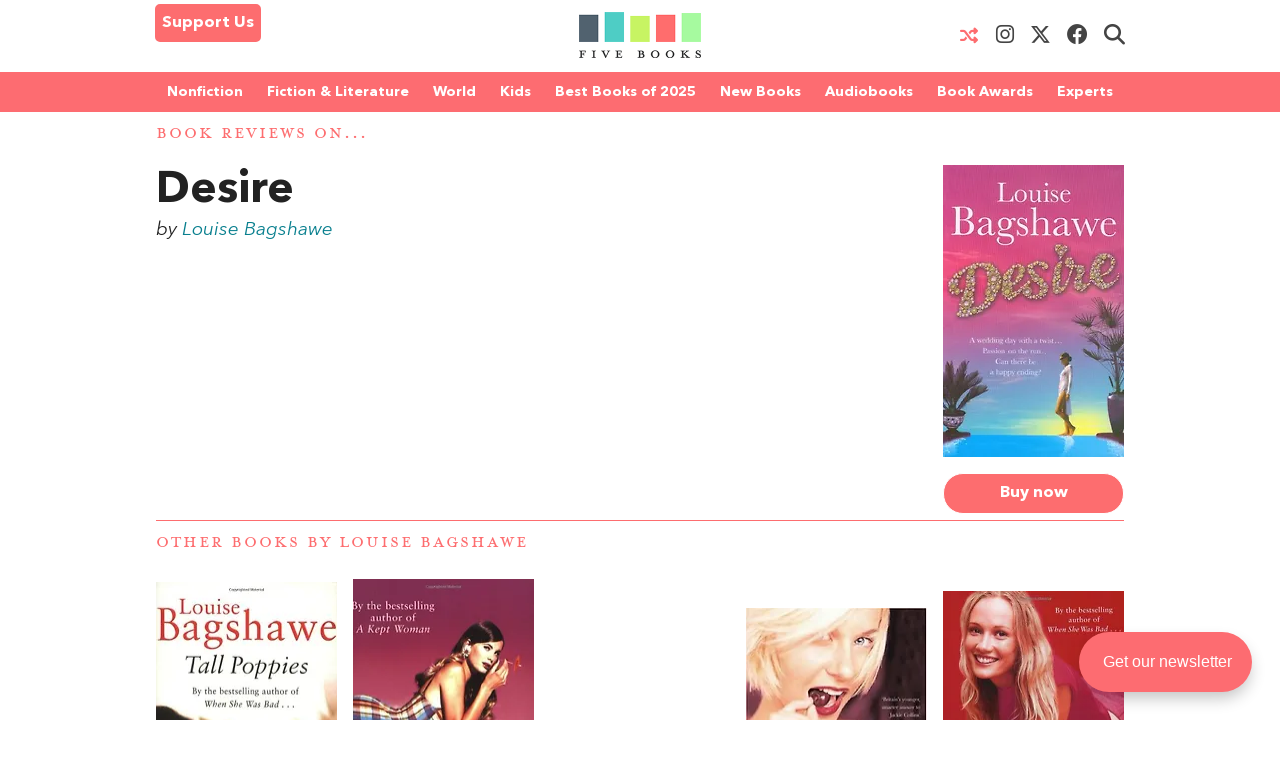

--- FILE ---
content_type: text/html; charset=UTF-8
request_url: https://fivebooks.com/book/desire-by-louise-bagshawe/
body_size: 19518
content:
<!DOCTYPE html>
<html lang="en">
    <head>
        <meta charset="utf-8"/>
        <meta name="author" content="Five Books"/>
        <meta name="copyright" content="Five Books"/>
        <meta name="viewport" content="width=device-width, initial-scale=1">
        <link rel="preconnect" href="https://www.googletagmanager.com">
        <link rel="preload" href="https://fivebooks.com/app/themes/five-books/assets/fonts/mrseavpetcap-020415006EmigreWebOnly.woff2" as="font" type="font/woff2" crossorigin>
        <link rel="preload" href="https://fivebooks.com/app/themes/five-books/assets/fonts/AN-Bold.woff2" as="font" type="font/woff2" crossorigin>
        <link rel="preload" href="https://fivebooks.com/app/themes/five-books/assets/fonts/AN-Regular.woff2" as="font" type="font/woff2" crossorigin>
        <link rel="preload" href="https://fivebooks.com/app/themes/five-books/assets/fonts/AN-It.woff2" as="font" type="font/woff2" crossorigin>
        <link rel="preload" href="https://fonts.gstatic.com/s/alegreya/v35/4UaBrEBBsBhlBjvfkSLhx6g.woff2" as="font" type="font/woff2" crossorigin>
        <link rel="preload" href="https://fonts.gstatic.com/s/alegreya/v35/4UaHrEBBsBhlBjvfkSLk96rp5w.woff2" as="font" type="font/woff2" crossorigin>
        <link rel="stylesheet" href="https://fivebooks.com/app/themes/five-books/dist/style.css?r=1766059857"/>
        <link rel='shortcut icon' type='image/x-icon' href='/favicon.ico' />
	<!-- Google Tag Manager -->
	<script type="d2f4ce67012d5781004c6240-text/javascript">(function(w,d,s,l,i){w[l]=w[l]||[];w[l].push({'gtm.start':
	new Date().getTime(),event:'gtm.js'});var f=d.getElementsByTagName(s)[0],
	j=d.createElement(s),dl=l!='dataLayer'?'&l='+l:'';j.async=true;j.src=
	'https://www.googletagmanager.com/gtm.js?id='+i+dl;f.parentNode.insertBefore(j,f);
	})(window,document,'script','dataLayer','GTM-WWCS8B9');</script>
	<!-- End Google Tag Manager -->
        <meta name='robots' content='index, follow, max-image-preview:large, max-snippet:-1, max-video-preview:-1' />

	<!-- This site is optimized with the Yoast SEO Premium plugin v26.6 (Yoast SEO v26.6) - https://yoast.com/wordpress/plugins/seo/ -->
	<title>Desire - Five Books Expert Reviews</title>
	<link rel="canonical" href="https://fivebooks.com/book/desire-by-louise-bagshawe/" />
	<meta property="og:locale" content="en_US" />
	<meta property="og:type" content="article" />
	<meta property="og:title" content="Desire" />
	<meta property="og:url" content="https://fivebooks.com/book/desire-by-louise-bagshawe/" />
	<meta property="og:site_name" content="Five Books" />
	<meta property="article:publisher" content="https://www.facebook.com/fivebooksofficial/" />
	<meta property="og:image" content="https://fivebooks.com/book/desire-by-louise-bagshawe/shareimage.jpg" />
	<meta property="og:image:width" content="785" />
	<meta property="og:image:height" content="785" />
	<meta property="og:image:type" content="image/jpeg" />
	<meta name="twitter:card" content="summary_large_image" />
	<meta name="twitter:image" content="https://fivebooks.com/book/desire-by-louise-bagshawe/shareimage.jpg" />
	<meta name="twitter:site" content="@five_books" />
	<script type="application/ld+json" class="yoast-schema-graph">{"@context":"https://schema.org","@graph":[{"@type":"WebPage","@id":"https://fivebooks.com/book/desire-by-louise-bagshawe/","url":"https://fivebooks.com/book/desire-by-louise-bagshawe/","name":"Desire - Five Books Expert Reviews","isPartOf":{"@id":"https://fivebooks.com/#website"},"primaryImageOfPage":{"@id":"https://fivebooks.com/book/desire-by-louise-bagshawe/#primaryimage"},"image":{"@id":"https://fivebooks.com/book/desire-by-louise-bagshawe/#primaryimage"},"thumbnailUrl":"https://fivebooks.com/images/5hkSsaBp6Z41OpCc/plain/fb/books/BC_0755336151.jpg","datePublished":"2010-08-21T14:49:10+00:00","inLanguage":"en-US","potentialAction":[{"@type":"ReadAction","target":["https://fivebooks.com/book/desire-by-louise-bagshawe/"]}]},{"@type":"ImageObject","inLanguage":"en-US","@id":"https://fivebooks.com/book/desire-by-louise-bagshawe/#primaryimage","url":"https://fivebooks.com/images/5hkSsaBp6Z41OpCc/plain/fb/books/BC_0755336151.jpg","contentUrl":"https://fivebooks.com/images/5hkSsaBp6Z41OpCc/plain/fb/books/BC_0755336151.jpg","width":310,"height":500},{"@type":"WebSite","@id":"https://fivebooks.com/#website","url":"https://fivebooks.com/","name":"Five Books","description":"The best books on everything","publisher":{"@id":"https://fivebooks.com/#organization"},"potentialAction":[{"@type":"SearchAction","target":{"@type":"EntryPoint","urlTemplate":"https://fivebooks.com/?s={search_term_string}"},"query-input":{"@type":"PropertyValueSpecification","valueRequired":true,"valueName":"search_term_string"}}],"inLanguage":"en-US"},{"@type":"Organization","@id":"https://fivebooks.com/#organization","name":"Five Books","url":"https://fivebooks.com/","logo":{"@type":"ImageObject","inLanguage":"en-US","@id":"https://fivebooks.com/#/schema/logo/image/","url":"https://fivebooks.com/images/EXWf7I4cTnQrnYQy/plain/fb/2018/06/12304140_519256681567008_681964997197041813_o.jpg","contentUrl":"https://fivebooks.com/images/EXWf7I4cTnQrnYQy/plain/fb/2018/06/12304140_519256681567008_681964997197041813_o.jpg","width":1400,"height":1400,"caption":"Five Books"},"image":{"@id":"https://fivebooks.com/#/schema/logo/image/"},"sameAs":["https://www.facebook.com/fivebooksofficial/","https://x.com/five_books","https://mastodon.social/@fivebooks","https://www.instagram.com/five_books/"]}]}</script>
	<!-- / Yoast SEO Premium plugin. -->


<link rel="alternate" title="oEmbed (JSON)" type="application/json+oembed" href="https://fivebooks.com/wp-json/oembed/1.0/embed?url=https%3A%2F%2Ffivebooks.com%2Fbook%2Fdesire-by-louise-bagshawe%2F" />
<link rel="alternate" title="oEmbed (XML)" type="text/xml+oembed" href="https://fivebooks.com/wp-json/oembed/1.0/embed?url=https%3A%2F%2Ffivebooks.com%2Fbook%2Fdesire-by-louise-bagshawe%2F&#038;format=xml" />
<style id='wp-img-auto-sizes-contain-inline-css' type='text/css'>
img:is([sizes=auto i],[sizes^="auto," i]){contain-intrinsic-size:3000px 1500px}
/*# sourceURL=wp-img-auto-sizes-contain-inline-css */
</style>
<style id='classic-theme-styles-inline-css' type='text/css'>
/*! This file is auto-generated */
.wp-block-button__link{color:#fff;background-color:#32373c;border-radius:9999px;box-shadow:none;text-decoration:none;padding:calc(.667em + 2px) calc(1.333em + 2px);font-size:1.125em}.wp-block-file__button{background:#32373c;color:#fff;text-decoration:none}
/*# sourceURL=/wp-includes/css/classic-themes.min.css */
</style>
<link rel='stylesheet' id='wsl-widget-css' href='https://fivebooks.com/app/plugins/wordpress-social-login/assets/css/style.css?ver=6.9' type='text/css' media='all' />
<link rel='stylesheet' id='megamenu-css' href='https://fivebooks.com/app/uploads/maxmegamenu/style.css?ver=e1725e' type='text/css' media='all' />
<link rel='stylesheet' id='megamenu-fontawesome6-css' href='https://fivebooks.com/app/plugins/megamenu-pro/icons/fontawesome6/css/all.min.css?ver=2.4.3' type='text/css' media='all' />
<script type="d2f4ce67012d5781004c6240-text/javascript" src="https://fivebooks.com/wp/wp-includes/js/jquery/jquery.min.js?ver=3.7.1" id="jquery-core-js"></script>
<script type="d2f4ce67012d5781004c6240-text/javascript" src="https://fivebooks.com/wp/wp-includes/js/jquery/jquery-migrate.min.js?ver=3.4.1" id="jquery-migrate-js"></script>
<script type="d2f4ce67012d5781004c6240-text/javascript" src="https://fivebooks.com/app/themes/five-books/dist/fb.js?ver=1766059857" id="fbjs-js"></script>
<link rel="https://api.w.org/" href="https://fivebooks.com/wp-json/" /><link rel="alternate" title="JSON" type="application/json" href="https://fivebooks.com/wp-json/wp/v2/book/14113" /><style type="text/css">/** Mega Menu CSS: fs **/</style>
        <script type="d2f4ce67012d5781004c6240-text/javascript">
            var ajaxurl = "https://fivebooks.com/wp/wp-admin/admin-ajax.php";
        </script>
    <style id='global-styles-inline-css' type='text/css'>
:root{--wp--preset--aspect-ratio--square: 1;--wp--preset--aspect-ratio--4-3: 4/3;--wp--preset--aspect-ratio--3-4: 3/4;--wp--preset--aspect-ratio--3-2: 3/2;--wp--preset--aspect-ratio--2-3: 2/3;--wp--preset--aspect-ratio--16-9: 16/9;--wp--preset--aspect-ratio--9-16: 9/16;--wp--preset--color--black: #000000;--wp--preset--color--cyan-bluish-gray: #abb8c3;--wp--preset--color--white: #ffffff;--wp--preset--color--pale-pink: #f78da7;--wp--preset--color--vivid-red: #cf2e2e;--wp--preset--color--luminous-vivid-orange: #ff6900;--wp--preset--color--luminous-vivid-amber: #fcb900;--wp--preset--color--light-green-cyan: #7bdcb5;--wp--preset--color--vivid-green-cyan: #00d084;--wp--preset--color--pale-cyan-blue: #8ed1fc;--wp--preset--color--vivid-cyan-blue: #0693e3;--wp--preset--color--vivid-purple: #9b51e0;--wp--preset--gradient--vivid-cyan-blue-to-vivid-purple: linear-gradient(135deg,rgb(6,147,227) 0%,rgb(155,81,224) 100%);--wp--preset--gradient--light-green-cyan-to-vivid-green-cyan: linear-gradient(135deg,rgb(122,220,180) 0%,rgb(0,208,130) 100%);--wp--preset--gradient--luminous-vivid-amber-to-luminous-vivid-orange: linear-gradient(135deg,rgb(252,185,0) 0%,rgb(255,105,0) 100%);--wp--preset--gradient--luminous-vivid-orange-to-vivid-red: linear-gradient(135deg,rgb(255,105,0) 0%,rgb(207,46,46) 100%);--wp--preset--gradient--very-light-gray-to-cyan-bluish-gray: linear-gradient(135deg,rgb(238,238,238) 0%,rgb(169,184,195) 100%);--wp--preset--gradient--cool-to-warm-spectrum: linear-gradient(135deg,rgb(74,234,220) 0%,rgb(151,120,209) 20%,rgb(207,42,186) 40%,rgb(238,44,130) 60%,rgb(251,105,98) 80%,rgb(254,248,76) 100%);--wp--preset--gradient--blush-light-purple: linear-gradient(135deg,rgb(255,206,236) 0%,rgb(152,150,240) 100%);--wp--preset--gradient--blush-bordeaux: linear-gradient(135deg,rgb(254,205,165) 0%,rgb(254,45,45) 50%,rgb(107,0,62) 100%);--wp--preset--gradient--luminous-dusk: linear-gradient(135deg,rgb(255,203,112) 0%,rgb(199,81,192) 50%,rgb(65,88,208) 100%);--wp--preset--gradient--pale-ocean: linear-gradient(135deg,rgb(255,245,203) 0%,rgb(182,227,212) 50%,rgb(51,167,181) 100%);--wp--preset--gradient--electric-grass: linear-gradient(135deg,rgb(202,248,128) 0%,rgb(113,206,126) 100%);--wp--preset--gradient--midnight: linear-gradient(135deg,rgb(2,3,129) 0%,rgb(40,116,252) 100%);--wp--preset--font-size--small: 13px;--wp--preset--font-size--medium: 20px;--wp--preset--font-size--large: 36px;--wp--preset--font-size--x-large: 42px;--wp--preset--spacing--20: 0.44rem;--wp--preset--spacing--30: 0.67rem;--wp--preset--spacing--40: 1rem;--wp--preset--spacing--50: 1.5rem;--wp--preset--spacing--60: 2.25rem;--wp--preset--spacing--70: 3.38rem;--wp--preset--spacing--80: 5.06rem;--wp--preset--shadow--natural: 6px 6px 9px rgba(0, 0, 0, 0.2);--wp--preset--shadow--deep: 12px 12px 50px rgba(0, 0, 0, 0.4);--wp--preset--shadow--sharp: 6px 6px 0px rgba(0, 0, 0, 0.2);--wp--preset--shadow--outlined: 6px 6px 0px -3px rgb(255, 255, 255), 6px 6px rgb(0, 0, 0);--wp--preset--shadow--crisp: 6px 6px 0px rgb(0, 0, 0);}:where(.is-layout-flex){gap: 0.5em;}:where(.is-layout-grid){gap: 0.5em;}body .is-layout-flex{display: flex;}.is-layout-flex{flex-wrap: wrap;align-items: center;}.is-layout-flex > :is(*, div){margin: 0;}body .is-layout-grid{display: grid;}.is-layout-grid > :is(*, div){margin: 0;}:where(.wp-block-columns.is-layout-flex){gap: 2em;}:where(.wp-block-columns.is-layout-grid){gap: 2em;}:where(.wp-block-post-template.is-layout-flex){gap: 1.25em;}:where(.wp-block-post-template.is-layout-grid){gap: 1.25em;}.has-black-color{color: var(--wp--preset--color--black) !important;}.has-cyan-bluish-gray-color{color: var(--wp--preset--color--cyan-bluish-gray) !important;}.has-white-color{color: var(--wp--preset--color--white) !important;}.has-pale-pink-color{color: var(--wp--preset--color--pale-pink) !important;}.has-vivid-red-color{color: var(--wp--preset--color--vivid-red) !important;}.has-luminous-vivid-orange-color{color: var(--wp--preset--color--luminous-vivid-orange) !important;}.has-luminous-vivid-amber-color{color: var(--wp--preset--color--luminous-vivid-amber) !important;}.has-light-green-cyan-color{color: var(--wp--preset--color--light-green-cyan) !important;}.has-vivid-green-cyan-color{color: var(--wp--preset--color--vivid-green-cyan) !important;}.has-pale-cyan-blue-color{color: var(--wp--preset--color--pale-cyan-blue) !important;}.has-vivid-cyan-blue-color{color: var(--wp--preset--color--vivid-cyan-blue) !important;}.has-vivid-purple-color{color: var(--wp--preset--color--vivid-purple) !important;}.has-black-background-color{background-color: var(--wp--preset--color--black) !important;}.has-cyan-bluish-gray-background-color{background-color: var(--wp--preset--color--cyan-bluish-gray) !important;}.has-white-background-color{background-color: var(--wp--preset--color--white) !important;}.has-pale-pink-background-color{background-color: var(--wp--preset--color--pale-pink) !important;}.has-vivid-red-background-color{background-color: var(--wp--preset--color--vivid-red) !important;}.has-luminous-vivid-orange-background-color{background-color: var(--wp--preset--color--luminous-vivid-orange) !important;}.has-luminous-vivid-amber-background-color{background-color: var(--wp--preset--color--luminous-vivid-amber) !important;}.has-light-green-cyan-background-color{background-color: var(--wp--preset--color--light-green-cyan) !important;}.has-vivid-green-cyan-background-color{background-color: var(--wp--preset--color--vivid-green-cyan) !important;}.has-pale-cyan-blue-background-color{background-color: var(--wp--preset--color--pale-cyan-blue) !important;}.has-vivid-cyan-blue-background-color{background-color: var(--wp--preset--color--vivid-cyan-blue) !important;}.has-vivid-purple-background-color{background-color: var(--wp--preset--color--vivid-purple) !important;}.has-black-border-color{border-color: var(--wp--preset--color--black) !important;}.has-cyan-bluish-gray-border-color{border-color: var(--wp--preset--color--cyan-bluish-gray) !important;}.has-white-border-color{border-color: var(--wp--preset--color--white) !important;}.has-pale-pink-border-color{border-color: var(--wp--preset--color--pale-pink) !important;}.has-vivid-red-border-color{border-color: var(--wp--preset--color--vivid-red) !important;}.has-luminous-vivid-orange-border-color{border-color: var(--wp--preset--color--luminous-vivid-orange) !important;}.has-luminous-vivid-amber-border-color{border-color: var(--wp--preset--color--luminous-vivid-amber) !important;}.has-light-green-cyan-border-color{border-color: var(--wp--preset--color--light-green-cyan) !important;}.has-vivid-green-cyan-border-color{border-color: var(--wp--preset--color--vivid-green-cyan) !important;}.has-pale-cyan-blue-border-color{border-color: var(--wp--preset--color--pale-cyan-blue) !important;}.has-vivid-cyan-blue-border-color{border-color: var(--wp--preset--color--vivid-cyan-blue) !important;}.has-vivid-purple-border-color{border-color: var(--wp--preset--color--vivid-purple) !important;}.has-vivid-cyan-blue-to-vivid-purple-gradient-background{background: var(--wp--preset--gradient--vivid-cyan-blue-to-vivid-purple) !important;}.has-light-green-cyan-to-vivid-green-cyan-gradient-background{background: var(--wp--preset--gradient--light-green-cyan-to-vivid-green-cyan) !important;}.has-luminous-vivid-amber-to-luminous-vivid-orange-gradient-background{background: var(--wp--preset--gradient--luminous-vivid-amber-to-luminous-vivid-orange) !important;}.has-luminous-vivid-orange-to-vivid-red-gradient-background{background: var(--wp--preset--gradient--luminous-vivid-orange-to-vivid-red) !important;}.has-very-light-gray-to-cyan-bluish-gray-gradient-background{background: var(--wp--preset--gradient--very-light-gray-to-cyan-bluish-gray) !important;}.has-cool-to-warm-spectrum-gradient-background{background: var(--wp--preset--gradient--cool-to-warm-spectrum) !important;}.has-blush-light-purple-gradient-background{background: var(--wp--preset--gradient--blush-light-purple) !important;}.has-blush-bordeaux-gradient-background{background: var(--wp--preset--gradient--blush-bordeaux) !important;}.has-luminous-dusk-gradient-background{background: var(--wp--preset--gradient--luminous-dusk) !important;}.has-pale-ocean-gradient-background{background: var(--wp--preset--gradient--pale-ocean) !important;}.has-electric-grass-gradient-background{background: var(--wp--preset--gradient--electric-grass) !important;}.has-midnight-gradient-background{background: var(--wp--preset--gradient--midnight) !important;}.has-small-font-size{font-size: var(--wp--preset--font-size--small) !important;}.has-medium-font-size{font-size: var(--wp--preset--font-size--medium) !important;}.has-large-font-size{font-size: var(--wp--preset--font-size--large) !important;}.has-x-large-font-size{font-size: var(--wp--preset--font-size--x-large) !important;}
/*# sourceURL=global-styles-inline-css */
</style>
</head>
<body class="wp-singular book-template-default single single-book postid-14113 wp-theme-five-books mega-menu-top-menu">
<div class="contain-to-grid top-menu-wrap -inside">
    <div class="row top-menu" id="main-menu">
            <div class="medium-4 small-4 columns menu-left" style="margin-top:-5px;">
            <div class="show-for-medium-up">      
                <a href="/support-us" class="button-support-us" style="padding: 5px; margin-top: 0;">Support Us</a>
            </div>
        </div>
       		            <div class="small-offset-4 medium-offset-0 medium-4 small-4 columns menu-logo">
                <a class="menu-item " href="/"><img alt="Five Books" width="122" height="30" src="https://fivebooks.com/app/themes/five-books/assets/images/logo-floating-nav-no-text.png" /></a>
        	</div>
                        <div class="medium-4 small-4 columns menu-right">
                    <div class="show-for-medium-up">
                <a href="/random-interview" class="button-random-interview"><i class="fa fa-random" aria-hidden="true"></i></a>
		<a class="button-instagram" href="https://www.instagram.com/five_books/" target="_blank"><i class="menu-item fa fa-brands fa-instagram should-dim"></i></a>
                <a class="button-twitter" href="https://twitter.com/five_books" target="_blank"><i class="menu-item fa fa-brands fa-x-twitter should-dim"></i></a>
                <a class="button-facebook" href="https://www.facebook.com/fivebooksofficial/" target="_blank"><i class="menu-item fa fa-brands fa-facebook should-dim"></i></a>
                <i class="menu-item fa fa-search should-dim" id="search-toggle"></i>
                <form class="hidden-menu-el" id="search-ui" action="/" method="GET">
    <div class="row collapse">
        <div class="small-10 columns">
            <input type="text" placeholder="Search" id="search-input" name="s" />
        </div>
        <div class="small-2 columns">
            <a href="#" class="button postfix">&nbsp;</a>
        </div>
    </div>
</form>
            </div>
        </div>

            </div>
</div>
    <div class="contain-to-grid under-menu">
        <div class="row top-menu">
            <div class="medium-6 small-4 columns menu-logo small-centered end">
                <a class="menu-item " href="/"><img alt="" width="122" height="49" src="https://fivebooks.com/app/themes/five-books/assets/images/logo-floating-nav.png" /></a>
            </div>
        </div>
    </div>
            <div class="horizontal-menu">
        <div class="twenty-col">
        <div class="row">
         <div id="mega-menu-wrap-top_menu" class="mega-menu-wrap"><div class="mega-menu-toggle"><div class="mega-toggle-blocks-left"><div class='mega-toggle-block mega-html-block mega-toggle-block-1' id='mega-toggle-block-1'><a href="/search" style="
    border-radius: 0 0 0 0;
    border: 0;
    margin: 0;
    line-height: 40px;
    height: 40px;
    background: transparent;
    text-align: left;
    color: #fff;
    font-size: 14px;
    font-weight: bold;
">Search</a></div></div><div class="mega-toggle-blocks-center"></div><div class="mega-toggle-blocks-right"><div class='mega-toggle-block mega-menu-toggle-block mega-toggle-block-2' id='mega-toggle-block-2' tabindex='0'><span class='mega-toggle-label' role='button' aria-expanded='false'><span class='mega-toggle-label-closed'>MENU <span class="mega-menu-toggle-custom-block"><svg xmlns="http://www.w3.org/2000/svg" class="mega-menu-toggle" viewBox="0 2 18 18"><path d="M3 15h14v-2H3v2zM3 5v2h14V5H3zm0 6h14V9H3v2z"/></svg></span></span><span class='mega-toggle-label-open'>MENU <span class="mega-menu-toggle-custom-block"><svg xmlns="http://www.w3.org/2000/svg" class="mega-menu-toggle" viewBox="0 2 18 18"><path d="M10 2c4.42 0 8 3.58 8 8s-3.58 8-8 8-8-3.58-8-8 3.58-8 8-8zm5 11l-3-3 3-3-2-2-3 3-3-3-2 2 3 3-3 3 2 2 3-3 3 3z"/></svg></span></span></span></div></div></div><ul id="mega-menu-top_menu" class="mega-menu max-mega-menu mega-menu-horizontal mega-no-js" data-event="hover_intent" data-effect="disabled" data-effect-speed="200" data-effect-mobile="disabled" data-effect-speed-mobile="0" data-mobile-force-width="false" data-second-click="close" data-document-click="collapse" data-vertical-behaviour="standard" data-breakpoint="600" data-unbind="false" data-mobile-state="collapse_all" data-mobile-direction="vertical" data-hover-intent-timeout="300" data-hover-intent-interval="100" data-sticky-enabled="true" data-sticky-desktop="true" data-sticky-mobile="false" data-sticky-offset="48" data-sticky-expand="true" data-sticky-expand-mobile="true" data-sticky-transition="false" data-overlay-desktop="false" data-overlay-mobile="false"><li class="mega-menu-item mega-menu-item-type-custom mega-menu-item-object-custom mega-menu-item-has-children mega-menu-megamenu mega-menu-grid mega-align-bottom-left mega-menu-grid mega-menu-item-37978" id="mega-menu-item-37978"><a class="mega-menu-link" href="https://fivebooks.com/category/nonfiction-books/" aria-expanded="false" tabindex="0">Nonfiction<span class="mega-indicator" aria-hidden="true"></span></a>
<ul class="mega-sub-menu" role='presentation'>
<li class="mega-menu-row" id="mega-menu-37978-0">
	<ul class="mega-sub-menu" style='--columns:12' role='presentation'>
<li class="mega-menu-column mega-menu-columns-3-of-12" style="--columns:12; --span:3" id="mega-menu-37978-0-0">
		<ul class="mega-sub-menu">
<li class="mega-menu-item mega-menu-item-type-custom mega-menu-item-object-custom mega-menu-item-87779" id="mega-menu-item-87779"><a class="mega-menu-link" href="https://fivebooks.com/category/nonfiction-books/">NONFICTION BOOKS</a></li><li class="mega-menu-item mega-menu-item-type-custom mega-menu-item-object-custom mega-menu-item-87780" id="mega-menu-item-87780"><a class="mega-menu-link" href="https://fivebooks.com/category/nonfiction-books/the-best-nonfiction-books-of-2025/">BEST NONFICTION 2025</a></li><li class="mega-menu-item mega-menu-item-type-taxonomy mega-menu-item-object-category mega-menu-item-88947" id="mega-menu-item-88947"><a class="mega-menu-link" href="https://fivebooks.com/category/nonfiction-books/best-nonfiction-books-of-2024/">BEST NONFICTION 2024</a></li><li class="mega-menu-item mega-menu-item-type-taxonomy mega-menu-item-object-category mega-menu-item-has-children mega-menu-item-41635" id="mega-menu-item-41635"><a class="mega-menu-link" href="https://fivebooks.com/category/biography/">BEST BIOGRAPHIES<span class="mega-indicator" aria-hidden="true"></span></a>
			<ul class="mega-sub-menu">
<li class="mega-menu-item mega-menu-item-type-taxonomy mega-menu-item-object-category mega-menu-item-88727" id="mega-menu-item-88727"><a class="mega-menu-link" href="https://fivebooks.com/category/biography/historical-biographies/">Historical Biographies</a></li><li class="mega-menu-item mega-menu-item-type-taxonomy mega-menu-item-object-category mega-menu-item-39994" id="mega-menu-item-39994"><a class="mega-menu-link" href="https://fivebooks.com/category/biography/memoir/">The Best Memoirs and Autobiographies</a></li><li class="mega-menu-item mega-menu-item-type-taxonomy mega-menu-item-object-category mega-menu-item-88728" id="mega-menu-item-88728"><a class="mega-menu-link" href="https://fivebooks.com/category/philosophy/philosophical-biographies/">Philosophical Biographies</a></li>			</ul>
</li><li class="mega-menu-item mega-menu-item-type-taxonomy mega-menu-item-object-category mega-menu-item-45134" id="mega-menu-item-45134"><a class="mega-menu-link" href="https://fivebooks.com/category/nonfiction-books/true-crime/">True Crime</a></li><li class="mega-menu-item mega-menu-item-type-taxonomy mega-menu-item-object-category mega-menu-item-has-children mega-menu-item-38004" id="mega-menu-item-38004"><a class="mega-menu-link" href="https://fivebooks.com/category/history-books/">History Books<span class="mega-indicator" aria-hidden="true"></span></a>
			<ul class="mega-sub-menu">
<li class="mega-menu-item mega-menu-item-type-taxonomy mega-menu-item-object-category mega-menu-item-88734" id="mega-menu-item-88734"><a class="mega-menu-link" href="https://fivebooks.com/category/history-books/modern-history/world-war-2/">World War 2</a></li><li class="mega-menu-item mega-menu-item-type-taxonomy mega-menu-item-object-category mega-menu-item-88729" id="mega-menu-item-88729"><a class="mega-menu-link" href="https://fivebooks.com/category/history-books/world-history-books/">World History</a></li><li class="mega-menu-item mega-menu-item-type-custom mega-menu-item-object-custom mega-menu-item-62442" id="mega-menu-item-62442"><a class="mega-menu-link" href="https://fivebooks.com/category/history/american-history/">American History</a></li><li class="mega-menu-item mega-menu-item-type-taxonomy mega-menu-item-object-category mega-menu-item-88730" id="mega-menu-item-88730"><a class="mega-menu-link" href="https://fivebooks.com/category/history-books/british-history/">British History</a></li><li class="mega-menu-item mega-menu-item-type-taxonomy mega-menu-item-object-category mega-menu-item-88732" id="mega-menu-item-88732"><a class="mega-menu-link" href="https://fivebooks.com/category/history-books/chinese-history/">Chinese History</a></li><li class="mega-menu-item mega-menu-item-type-taxonomy mega-menu-item-object-category mega-menu-item-88731" id="mega-menu-item-88731"><a class="mega-menu-link" href="https://fivebooks.com/category/history-books/russian-history/">Russian History</a></li><li class="mega-menu-item mega-menu-item-type-taxonomy mega-menu-item-object-category mega-menu-item-38005" id="mega-menu-item-38005"><a class="mega-menu-link" href="https://fivebooks.com/category/history-books/ancient-history/">Ancient History (up to c. 500 AD)</a></li><li class="mega-menu-item mega-menu-item-type-taxonomy mega-menu-item-object-category mega-menu-item-88733" id="mega-menu-item-88733"><a class="mega-menu-link" href="https://fivebooks.com/category/history-books/medieval-history/">Medieval History</a></li><li class="mega-menu-item mega-menu-item-type-taxonomy mega-menu-item-object-category mega-menu-item-38010" id="mega-menu-item-38010"><a class="mega-menu-link" href="https://fivebooks.com/category/history-books/military-history/">Military History</a></li>			</ul>
</li><li class="mega-menu-item mega-menu-item-type-taxonomy mega-menu-item-object-category mega-menu-item-has-children mega-menu-item-37979" id="mega-menu-item-37979"><a class="mega-menu-link" href="https://fivebooks.com/category/art-books/">Art<span class="mega-indicator" aria-hidden="true"></span></a>
			<ul class="mega-sub-menu">
<li class="mega-menu-item mega-menu-item-type-taxonomy mega-menu-item-object-category mega-menu-item-37982" id="mega-menu-item-37982"><a class="mega-menu-link" href="https://fivebooks.com/category/art-books/history-of-art/">Art History</a></li>			</ul>
</li><li class="mega-menu-item mega-menu-item-type-taxonomy mega-menu-item-object-category mega-menu-item-39995" id="mega-menu-item-39995"><a class="mega-menu-link" href="https://fivebooks.com/category/nonfiction-books/travel-books/">Travel Books</a></li><li class="mega-menu-item mega-menu-item-type-taxonomy mega-menu-item-object-category mega-menu-item-39993" id="mega-menu-item-39993"><a class="mega-menu-link" href="https://fivebooks.com/category/nonfiction-books/essays/">Essays</a></li>		</ul>
</li><li class="mega-menu-column mega-menu-columns-3-of-12" style="--columns:12; --span:3" id="mega-menu-37978-0-1">
		<ul class="mega-sub-menu">
<li class="mega-menu-item mega-menu-item-type-taxonomy mega-menu-item-object-category mega-menu-item-has-children mega-menu-item-38035" id="mega-menu-item-38035"><a class="mega-menu-link" href="https://fivebooks.com/category/philosophy/">Philosophy Books<span class="mega-indicator" aria-hidden="true"></span></a>
			<ul class="mega-sub-menu">
<li class="mega-menu-item mega-menu-item-type-taxonomy mega-menu-item-object-category mega-menu-item-38103" id="mega-menu-item-38103"><a class="mega-menu-link" href="https://fivebooks.com/category/philosophy/ancient-philosophy/">Ancient Philosophy</a></li><li class="mega-menu-item mega-menu-item-type-taxonomy mega-menu-item-object-category mega-menu-item-88737" id="mega-menu-item-88737"><a class="mega-menu-link" href="https://fivebooks.com/category/philosophy/contemporary-philosophy/">Contemporary Philosophy</a></li><li class="mega-menu-item mega-menu-item-type-taxonomy mega-menu-item-object-category mega-menu-item-38104" id="mega-menu-item-38104"><a class="mega-menu-link" href="https://fivebooks.com/category/philosophy/ethics-moral-philosophy/">Ethics &amp; Moral Philosophy</a></li><li class="mega-menu-item mega-menu-item-type-taxonomy mega-menu-item-object-category mega-menu-item-38105" id="mega-menu-item-38105"><a class="mega-menu-link" href="https://fivebooks.com/category/philosophy/great-philosophers/">Great Philosophers</a></li><li class="mega-menu-item mega-menu-item-type-taxonomy mega-menu-item-object-category mega-menu-item-38107" id="mega-menu-item-38107"><a class="mega-menu-link" href="https://fivebooks.com/category/philosophy/social-political-philosophy/">Social &amp; Political Philosophy</a></li>			</ul>
</li><li class="mega-menu-item mega-menu-item-type-custom mega-menu-item-object-custom mega-menu-item-48738" id="mega-menu-item-48738"><a class="mega-menu-link" href="https://fivebooks.com/books/classics/">Classical Studies</a></li><li class="mega-menu-item mega-menu-item-type-taxonomy mega-menu-item-object-category mega-menu-item-has-children mega-menu-item-38020" id="mega-menu-item-38020"><a class="mega-menu-link" href="https://fivebooks.com/category/mathematics-and-science/">Science<span class="mega-indicator" aria-hidden="true"></span></a>
			<ul class="mega-sub-menu">
<li class="mega-menu-item mega-menu-item-type-taxonomy mega-menu-item-object-category mega-menu-item-38021" id="mega-menu-item-38021"><a class="mega-menu-link" href="https://fivebooks.com/category/mathematics-and-science/astronomy/">Astronomy</a></li><li class="mega-menu-item mega-menu-item-type-taxonomy mega-menu-item-object-category mega-menu-item-38022" id="mega-menu-item-38022"><a class="mega-menu-link" href="https://fivebooks.com/category/mathematics-and-science/biology/">Biology</a></li><li class="mega-menu-item mega-menu-item-type-custom mega-menu-item-object-custom mega-menu-item-68041" id="mega-menu-item-68041"><a class="mega-menu-link" href="https://fivebooks.com/best-books/chemistry-michelle-francl/">Chemistry</a></li><li class="mega-menu-item mega-menu-item-type-taxonomy mega-menu-item-object-category mega-menu-item-38025" id="mega-menu-item-38025"><a class="mega-menu-link" href="https://fivebooks.com/category/mathematics-and-science/maths-statistics/">Maths & Statistics</a></li><li class="mega-menu-item mega-menu-item-type-taxonomy mega-menu-item-object-category mega-menu-item-38026" id="mega-menu-item-38026"><a class="mega-menu-link" href="https://fivebooks.com/category/mathematics-and-science/popular-science/">Popular Science</a></li><li class="mega-menu-item mega-menu-item-type-taxonomy mega-menu-item-object-category mega-menu-item-38028" id="mega-menu-item-38028"><a class="mega-menu-link" href="https://fivebooks.com/category/mathematics-and-science/physics/">Physics Books</a></li>			</ul>
</li><li class="mega-menu-item mega-menu-item-type-taxonomy mega-menu-item-object-category mega-menu-item-38034" id="mega-menu-item-38034"><a class="mega-menu-link" href="https://fivebooks.com/category/nature/">Nature</a></li><li class="mega-menu-item mega-menu-item-type-taxonomy mega-menu-item-object-category mega-menu-item-has-children mega-menu-item-46687" id="mega-menu-item-46687"><a class="mega-menu-link" href="https://fivebooks.com/category/environment/">Environmental Books<span class="mega-indicator" aria-hidden="true"></span></a>
			<ul class="mega-sub-menu">
<li class="mega-menu-item mega-menu-item-type-taxonomy mega-menu-item-object-category mega-menu-item-46688" id="mega-menu-item-46688"><a class="mega-menu-link" href="https://fivebooks.com/category/environment/climate-change/">Climate Change Books</a></li>			</ul>
</li><li class="mega-menu-item mega-menu-item-type-taxonomy mega-menu-item-object-category mega-menu-item-has-children mega-menu-item-38011" id="mega-menu-item-38011"><a class="mega-menu-link" href="https://fivebooks.com/category/language/">Language<span class="mega-indicator" aria-hidden="true"></span></a>
			<ul class="mega-sub-menu">
<li class="mega-menu-item mega-menu-item-type-taxonomy mega-menu-item-object-category mega-menu-item-88735" id="mega-menu-item-88735"><a class="mega-menu-link" href="https://fivebooks.com/category/language/writing-books/">How to Write</a></li><li class="mega-menu-item mega-menu-item-type-taxonomy mega-menu-item-object-category mega-menu-item-38012" id="mega-menu-item-38012"><a class="mega-menu-link" href="https://fivebooks.com/category/language/grammar-books/">English Grammar &amp; Usage</a></li><li class="mega-menu-item mega-menu-item-type-taxonomy mega-menu-item-object-category mega-menu-item-38133" id="mega-menu-item-38133"><a class="mega-menu-link" href="https://fivebooks.com/category/language/learning-languages/">Books for Learning Languages</a></li><li class="mega-menu-item mega-menu-item-type-taxonomy mega-menu-item-object-category mega-menu-item-38013" id="mega-menu-item-38013"><a class="mega-menu-link" href="https://fivebooks.com/category/language/linguistics/">Linguistics</a></li>			</ul>
</li>		</ul>
</li><li class="mega-menu-column mega-menu-columns-3-of-12" style="--columns:12; --span:3" id="mega-menu-37978-0-2">
		<ul class="mega-sub-menu">
<li class="mega-menu-item mega-menu-item-type-taxonomy mega-menu-item-object-category mega-menu-item-has-children mega-menu-item-38036" id="mega-menu-item-38036"><a class="mega-menu-link" href="https://fivebooks.com/category/politics-and-society/">Politics &amp; Society<span class="mega-indicator" aria-hidden="true"></span></a>
			<ul class="mega-sub-menu">
<li class="mega-menu-item mega-menu-item-type-taxonomy mega-menu-item-object-category mega-menu-item-88738" id="mega-menu-item-88738"><a class="mega-menu-link" href="https://fivebooks.com/category/politics-and-society/political-ideologies/">Political Ideologies</a></li><li class="mega-menu-item mega-menu-item-type-taxonomy mega-menu-item-object-category mega-menu-item-88740" id="mega-menu-item-88740"><a class="mega-menu-link" href="https://fivebooks.com/category/politics-and-society/migration/">Migration</a></li><li class="mega-menu-item mega-menu-item-type-taxonomy mega-menu-item-object-category mega-menu-item-38110" id="mega-menu-item-38110"><a class="mega-menu-link" href="https://fivebooks.com/category/politics-and-society/war/">War</a></li><li class="mega-menu-item mega-menu-item-type-taxonomy mega-menu-item-object-category mega-menu-item-38113" id="mega-menu-item-38113"><a class="mega-menu-link" href="https://fivebooks.com/category/politics-and-society/foreign-policy-international-relations/">Foreign Policy &amp; International Relations</a></li><li class="mega-menu-item mega-menu-item-type-taxonomy mega-menu-item-object-category mega-menu-item-88739" id="mega-menu-item-88739"><a class="mega-menu-link" href="https://fivebooks.com/category/politics-and-society/american-politics/">American Politics</a></li><li class="mega-menu-item mega-menu-item-type-taxonomy mega-menu-item-object-category mega-menu-item-88741" id="mega-menu-item-88741"><a class="mega-menu-link" href="https://fivebooks.com/category/politics-and-society/british-politics/">British Politics</a></li>			</ul>
</li><li class="mega-menu-item mega-menu-item-type-taxonomy mega-menu-item-object-category mega-menu-item-has-children mega-menu-item-38037" id="mega-menu-item-38037"><a class="mega-menu-link" href="https://fivebooks.com/category/religion/">Religion<span class="mega-indicator" aria-hidden="true"></span></a>
			<ul class="mega-sub-menu">
<li class="mega-menu-item mega-menu-item-type-taxonomy mega-menu-item-object-category mega-menu-item-88744" id="mega-menu-item-88744"><a class="mega-menu-link" href="https://fivebooks.com/category/religion/theology/">Theology</a></li><li class="mega-menu-item mega-menu-item-type-taxonomy mega-menu-item-object-category mega-menu-item-38117" id="mega-menu-item-38117"><a class="mega-menu-link" href="https://fivebooks.com/category/religion/buddhism/">Buddhism</a></li><li class="mega-menu-item mega-menu-item-type-taxonomy mega-menu-item-object-category mega-menu-item-38118" id="mega-menu-item-38118"><a class="mega-menu-link" href="https://fivebooks.com/category/religion/christian-books/">Christian</a></li><li class="mega-menu-item mega-menu-item-type-taxonomy mega-menu-item-object-category mega-menu-item-38121" id="mega-menu-item-38121"><a class="mega-menu-link" href="https://fivebooks.com/category/religion/islamic/">Islamic</a></li><li class="mega-menu-item mega-menu-item-type-taxonomy mega-menu-item-object-category mega-menu-item-38122" id="mega-menu-item-38122"><a class="mega-menu-link" href="https://fivebooks.com/category/religion/jewish-books/">Jewish</a></li><li class="mega-menu-item mega-menu-item-type-taxonomy mega-menu-item-object-category mega-menu-item-38123" id="mega-menu-item-38123"><a class="mega-menu-link" href="https://fivebooks.com/category/history-books/religious-history/">Religious History Books</a></li>			</ul>
</li><li class="mega-menu-item mega-menu-item-type-taxonomy mega-menu-item-object-category mega-menu-item-45531" id="mega-menu-item-45531"><a class="mega-menu-link" href="https://fivebooks.com/category/law-and-constitutions/">Law</a></li><li class="mega-menu-item mega-menu-item-type-taxonomy mega-menu-item-object-category mega-menu-item-has-children mega-menu-item-38014" id="mega-menu-item-38014"><a class="mega-menu-link" href="https://fivebooks.com/category/psychology/">Psychology<span class="mega-indicator" aria-hidden="true"></span></a>
			<ul class="mega-sub-menu">
<li class="mega-menu-item mega-menu-item-type-taxonomy mega-menu-item-object-category mega-menu-item-88743" id="mega-menu-item-88743"><a class="mega-menu-link" href="https://fivebooks.com/category/psychology/mental-health/">Mental Health</a></li><li class="mega-menu-item mega-menu-item-type-taxonomy mega-menu-item-object-category mega-menu-item-44132" id="mega-menu-item-44132"><a class="mega-menu-link" href="https://fivebooks.com/category/psychology/neuroscience/">Neuroscience</a></li><li class="mega-menu-item mega-menu-item-type-taxonomy mega-menu-item-object-category mega-menu-item-44130" id="mega-menu-item-44130"><a class="mega-menu-link" href="https://fivebooks.com/category/psychology/self-help/">Self Help</a></li><li class="mega-menu-item mega-menu-item-type-taxonomy mega-menu-item-object-category mega-menu-item-88742" id="mega-menu-item-88742"><a class="mega-menu-link" href="https://fivebooks.com/category/psychology/child-psychology/">Child Psychology</a></li>			</ul>
</li><li class="mega-menu-item mega-menu-item-type-taxonomy mega-menu-item-object-category mega-menu-item-has-children mega-menu-item-38029" id="mega-menu-item-38029"><a class="mega-menu-link" href="https://fivebooks.com/category/music-and-drama/">Music &amp; Drama<span class="mega-indicator" aria-hidden="true"></span></a>
			<ul class="mega-sub-menu">
<li class="mega-menu-item mega-menu-item-type-taxonomy mega-menu-item-object-category mega-menu-item-38032" id="mega-menu-item-38032"><a class="mega-menu-link" href="https://fivebooks.com/category/music-and-drama/film-cinema-tv/">Film & Cinema</a></li><li class="mega-menu-item mega-menu-item-type-taxonomy mega-menu-item-object-category mega-menu-item-88736" id="mega-menu-item-88736"><a class="mega-menu-link" href="https://fivebooks.com/category/music-and-drama/music-books/classical-music-opera-book/">Opera &amp; Classical Music</a></li>			</ul>
</li>		</ul>
</li><li class="mega-menu-column mega-menu-columns-3-of-12" style="--columns:12; --span:3" id="mega-menu-37978-0-3">
		<ul class="mega-sub-menu">
<li class="mega-menu-item mega-menu-item-type-taxonomy mega-menu-item-object-category mega-menu-item-has-children mega-menu-item-44696" id="mega-menu-item-44696"><a class="mega-menu-link" href="https://fivebooks.com/category/economics/">Economics Books<span class="mega-indicator" aria-hidden="true"></span></a>
			<ul class="mega-sub-menu">
<li class="mega-menu-item mega-menu-item-type-taxonomy mega-menu-item-object-category mega-menu-item-37988" id="mega-menu-item-37988"><a class="mega-menu-link" href="https://fivebooks.com/category/economics/behavioural-economics/">Behavioural Economics</a></li><li class="mega-menu-item mega-menu-item-type-taxonomy mega-menu-item-object-category mega-menu-item-44699" id="mega-menu-item-44699"><a class="mega-menu-link" href="https://fivebooks.com/category/economics/development-economics/">Development Economics</a></li><li class="mega-menu-item mega-menu-item-type-taxonomy mega-menu-item-object-category mega-menu-item-37986" id="mega-menu-item-37986"><a class="mega-menu-link" href="https://fivebooks.com/category/economics/economic-history/">Economic History</a></li><li class="mega-menu-item mega-menu-item-type-taxonomy mega-menu-item-object-category mega-menu-item-37987" id="mega-menu-item-37987"><a class="mega-menu-link" href="https://fivebooks.com/category/economics/finance/">Finance</a></li><li class="mega-menu-item mega-menu-item-type-taxonomy mega-menu-item-object-category mega-menu-item-44700" id="mega-menu-item-44700"><a class="mega-menu-link" href="https://fivebooks.com/category/economics/financial-crisis/">Financial Crisis</a></li><li class="mega-menu-item mega-menu-item-type-taxonomy mega-menu-item-object-category mega-menu-item-44701" id="mega-menu-item-44701"><a class="mega-menu-link" href="https://fivebooks.com/category/economics/world-economies/">World Economies</a></li>			</ul>
</li><li class="mega-menu-item mega-menu-item-type-taxonomy mega-menu-item-object-category mega-menu-item-has-children mega-menu-item-37989" id="mega-menu-item-37989"><a class="mega-menu-link" href="https://fivebooks.com/category/business/">Business Books<span class="mega-indicator" aria-hidden="true"></span></a>
			<ul class="mega-sub-menu">
<li class="mega-menu-item mega-menu-item-type-taxonomy mega-menu-item-object-category mega-menu-item-37991" id="mega-menu-item-37991"><a class="mega-menu-link" href="https://fivebooks.com/category/business/best-investing-books/">Investing Books</a></li>			</ul>
</li><li class="mega-menu-item mega-menu-item-type-taxonomy mega-menu-item-object-category mega-menu-item-has-children mega-menu-item-38039" id="mega-menu-item-38039"><a class="mega-menu-link" href="https://fivebooks.com/category/technology/">Technology<span class="mega-indicator" aria-hidden="true"></span></a>
			<ul class="mega-sub-menu">
<li class="mega-menu-item mega-menu-item-type-taxonomy mega-menu-item-object-category mega-menu-item-38127" id="mega-menu-item-38127"><a class="mega-menu-link" href="https://fivebooks.com/category/technology/artificial-intelligence/">Artificial Intelligence/AI Books</a></li><li class="mega-menu-item mega-menu-item-type-taxonomy mega-menu-item-object-category mega-menu-item-88746" id="mega-menu-item-88746"><a class="mega-menu-link" href="https://fivebooks.com/category/technology/data-science-books/">Data Science Books</a></li><li class="mega-menu-item mega-menu-item-type-taxonomy mega-menu-item-object-category mega-menu-item-38128" id="mega-menu-item-38128"><a class="mega-menu-link" href="https://fivebooks.com/category/technology/computing/">Computing</a></li>			</ul>
</li><li class="mega-menu-item mega-menu-item-type-taxonomy mega-menu-item-object-category mega-menu-item-has-children mega-menu-item-37997" id="mega-menu-item-37997"><a class="mega-menu-link" href="https://fivebooks.com/category/health-and-lifestyle/">Health &amp; Lifestyle<span class="mega-indicator" aria-hidden="true"></span></a>
			<ul class="mega-sub-menu">
<li class="mega-menu-item mega-menu-item-type-taxonomy mega-menu-item-object-category mega-menu-item-38000" id="mega-menu-item-38000"><a class="mega-menu-link" href="https://fivebooks.com/category/health-and-lifestyle/happiness/">Happiness</a></li><li class="mega-menu-item mega-menu-item-type-taxonomy mega-menu-item-object-category mega-menu-item-38003" id="mega-menu-item-38003"><a class="mega-menu-link" href="https://fivebooks.com/category/health-and-lifestyle/sex-sexuality/">Sex &amp; Sexuality</a></li><li class="mega-menu-item mega-menu-item-type-taxonomy mega-menu-item-object-category mega-menu-item-38001" id="mega-menu-item-38001"><a class="mega-menu-link" href="https://fivebooks.com/category/health-and-lifestyle/death/">Death & Dying</a></li><li class="mega-menu-item mega-menu-item-type-taxonomy mega-menu-item-object-category mega-menu-item-43297" id="mega-menu-item-43297"><a class="mega-menu-link" href="https://fivebooks.com/category/health-and-lifestyle/education/">Education</a></li>			</ul>
</li><li class="mega-menu-item mega-menu-item-type-taxonomy mega-menu-item-object-category mega-menu-item-37992" id="mega-menu-item-37992"><a class="mega-menu-link" href="https://fivebooks.com/category/food-and-cooking/">Food &amp; Cooking</a></li><li class="mega-menu-item mega-menu-item-type-taxonomy mega-menu-item-object-category mega-menu-item-38038" id="mega-menu-item-38038"><a class="mega-menu-link" href="https://fivebooks.com/category/sports-games-and-hobbies/">Sports, Games &amp; Hobbies</a></li>		</ul>
</li>	</ul>
</li></ul>
</li><li class="mega-menu-item mega-menu-item-type-taxonomy mega-menu-item-object-category mega-menu-item-has-children mega-menu-megamenu mega-menu-grid mega-align-bottom-left mega-menu-grid mega-menu-item-38040" id="mega-menu-item-38040"><a class="mega-menu-link" href="https://fivebooks.com/category/fiction/" aria-expanded="false" tabindex="0">Fiction & Literature<span class="mega-indicator" aria-hidden="true"></span></a>
<ul class="mega-sub-menu" role='presentation'>
<li class="mega-menu-row" id="mega-menu-38040-0">
	<ul class="mega-sub-menu" style='--columns:12' role='presentation'>
<li class="mega-menu-column mega-menu-columns-3-of-12" style="--columns:12; --span:3" id="mega-menu-38040-0-0">
		<ul class="mega-sub-menu">
<li class="mega-menu-item mega-menu-item-type-custom mega-menu-item-object-custom mega-menu-item-87781" id="mega-menu-item-87781"><a class="mega-menu-link" href="https://fivebooks.com/category/fiction/">FICTION BOOKS</a></li><li class="mega-menu-item mega-menu-item-type-custom mega-menu-item-object-custom mega-menu-item-87782" id="mega-menu-item-87782"><a class="mega-menu-link" href="https://fivebooks.com/category/fiction/the-best-novels-of-2025/">BEST NOVELS 2025</a></li><li class="mega-menu-item mega-menu-item-type-taxonomy mega-menu-item-object-category mega-menu-item-89763" id="mega-menu-item-89763"><a class="mega-menu-link" href="https://fivebooks.com/category/fiction/best-novels-2024/">BEST NOVELS 2024</a></li><li class="mega-menu-item mega-menu-item-type-taxonomy mega-menu-item-object-category mega-menu-item-38136" id="mega-menu-item-38136"><a class="mega-menu-link" href="https://fivebooks.com/category/fiction/contemporary-fiction/">Contemporary Fiction</a></li><li class="mega-menu-item mega-menu-item-type-custom mega-menu-item-object-custom mega-menu-item-61656" id="mega-menu-item-61656"><a class="mega-menu-link" href="https://fivebooks.com/category/fiction/world-literature-books/">World Literature</a></li><li class="mega-menu-item mega-menu-item-type-taxonomy mega-menu-item-object-category mega-menu-item-38137" id="mega-menu-item-38137"><a class="mega-menu-link" href="https://fivebooks.com/category/fiction/literary-criticism/">Literary Criticism</a></li><li class="mega-menu-item mega-menu-item-type-taxonomy mega-menu-item-object-category mega-menu-item-38138" id="mega-menu-item-38138"><a class="mega-menu-link" href="https://fivebooks.com/category/fiction/literary-figures/">Literary Figures</a></li>		</ul>
</li><li class="mega-menu-column mega-menu-columns-3-of-12" style="--columns:12; --span:3" id="mega-menu-38040-0-1">
		<ul class="mega-sub-menu">
<li class="mega-menu-item mega-menu-item-type-taxonomy mega-menu-item-object-category mega-menu-item-38134" id="mega-menu-item-38134"><a class="mega-menu-link" href="https://fivebooks.com/category/fiction/classic-english-literature/">Classic English Literature</a></li><li class="mega-menu-item mega-menu-item-type-custom mega-menu-item-object-custom mega-menu-item-61657" id="mega-menu-item-61657"><a class="mega-menu-link" href="https://fivebooks.com/books/american-literature/">American Literature</a></li><li class="mega-menu-item mega-menu-item-type-taxonomy mega-menu-item-object-category mega-menu-item-38139" id="mega-menu-item-38139"><a class="mega-menu-link" href="https://fivebooks.com/category/fiction/poetry/">Poetry</a></li><li class="mega-menu-item mega-menu-item-type-taxonomy mega-menu-item-object-category mega-menu-item-38148" id="mega-menu-item-38148"><a class="mega-menu-link" href="https://fivebooks.com/category/biography/memoir/">The Best Memoirs and Autobiographies</a></li><li class="mega-menu-item mega-menu-item-type-taxonomy mega-menu-item-object-category mega-menu-item-38738" id="mega-menu-item-38738"><a class="mega-menu-link" href="https://fivebooks.com/category/fiction/comics-graphic-novels/">Comics &amp; Graphic Novels</a></li><li class="mega-menu-item mega-menu-item-type-taxonomy mega-menu-item-object-category mega-menu-item-38143" id="mega-menu-item-38143"><a class="mega-menu-link" href="https://fivebooks.com/category/fiction/fairy-tales-mythology/">Fairy Tales &amp; Mythology</a></li>		</ul>
</li><li class="mega-menu-column mega-menu-columns-3-of-12" style="--columns:12; --span:3" id="mega-menu-38040-0-2">
		<ul class="mega-sub-menu">
<li class="mega-menu-item mega-menu-item-type-taxonomy mega-menu-item-object-category mega-menu-item-38144" id="mega-menu-item-38144"><a class="mega-menu-link" href="https://fivebooks.com/category/fiction/historical-fiction/">Historical Fiction</a></li><li class="mega-menu-item mega-menu-item-type-taxonomy mega-menu-item-object-category mega-menu-item-38145" id="mega-menu-item-38145"><a class="mega-menu-link" href="https://fivebooks.com/category/fiction/horror-books/">Horror</a></li><li class="mega-menu-item mega-menu-item-type-taxonomy mega-menu-item-object-category mega-menu-item-38146" id="mega-menu-item-38146"><a class="mega-menu-link" href="https://fivebooks.com/category/fiction/humour/">Humour</a></li><li class="mega-menu-item mega-menu-item-type-taxonomy mega-menu-item-object-category mega-menu-item-52819" id="mega-menu-item-52819"><a class="mega-menu-link" href="https://fivebooks.com/category/fiction/crime-books/">Crime Novels</a></li>		</ul>
</li><li class="mega-menu-column mega-menu-columns-3-of-12" style="--columns:12; --span:3" id="mega-menu-38040-0-3">
		<ul class="mega-sub-menu">
<li class="mega-menu-item mega-menu-item-type-taxonomy mega-menu-item-object-category mega-menu-item-38149" id="mega-menu-item-38149"><a class="mega-menu-link" href="https://fivebooks.com/category/fiction/science-fiction/">Science Fiction</a></li><li class="mega-menu-item mega-menu-item-type-taxonomy mega-menu-item-object-category mega-menu-item-38140" id="mega-menu-item-38140"><a class="mega-menu-link" href="https://fivebooks.com/category/fiction/short-stories/">Short Stories</a></li><li class="mega-menu-item mega-menu-item-type-taxonomy mega-menu-item-object-category mega-menu-item-38141" id="mega-menu-item-38141"><a class="mega-menu-link" href="https://fivebooks.com/category/fiction/romance/">Romance</a></li><li class="mega-menu-item mega-menu-item-type-taxonomy mega-menu-item-object-category mega-menu-item-38151" id="mega-menu-item-38151"><a class="mega-menu-link" href="https://fivebooks.com/category/fiction/thriller-books/">Thrillers</a></li><li class="mega-menu-item mega-menu-item-type-taxonomy mega-menu-item-object-category mega-menu-item-52820" id="mega-menu-item-52820"><a class="mega-menu-link" href="https://fivebooks.com/category/fiction/mystery-books/">Mystery</a></li><li class="mega-menu-item mega-menu-item-type-taxonomy mega-menu-item-object-category mega-menu-item-52818" id="mega-menu-item-52818"><a class="mega-menu-link" href="https://fivebooks.com/category/fiction/fantasy/">Fantasy</a></li>		</ul>
</li>	</ul>
</li><li class="mega-menu-row" id="mega-menu-38040-1">
	<ul class="mega-sub-menu" style='--columns:12' role='presentation'>
<li class="mega-menu-column mega-menu-columns-3-of-12" style="--columns:12; --span:3" id="mega-menu-38040-1-0"></li>	</ul>
</li></ul>
</li><li class="mega-menu-item mega-menu-item-type-taxonomy mega-menu-item-object-category mega-menu-item-has-children mega-menu-megamenu mega-menu-grid mega-align-bottom-left mega-menu-grid mega-menu-item-38041" id="mega-menu-item-38041"><a class="mega-menu-link" href="https://fivebooks.com/category/world/" aria-expanded="false" tabindex="0">World<span class="mega-indicator" aria-hidden="true"></span></a>
<ul class="mega-sub-menu" role='presentation'>
<li class="mega-menu-row" id="mega-menu-38041-0">
	<ul class="mega-sub-menu" style='--columns:12' role='presentation'>
<li class="mega-menu-column mega-menu-columns-3-of-12" style="--columns:12; --span:3" id="mega-menu-38041-0-0">
		<ul class="mega-sub-menu">
<li class="mega-menu-item mega-menu-item-type-taxonomy mega-menu-item-object-category mega-menu-item-has-children mega-menu-item-38062" id="mega-menu-item-38062"><a class="mega-menu-link" href="https://fivebooks.com/category/world/africa/">Africa<span class="mega-indicator" aria-hidden="true"></span></a>
			<ul class="mega-sub-menu">
<li class="mega-menu-item mega-menu-item-type-taxonomy mega-menu-item-object-category mega-menu-item-38197" id="mega-menu-item-38197"><a class="mega-menu-link" href="https://fivebooks.com/category/world/africa/egypt/">Egypt</a></li><li class="mega-menu-item mega-menu-item-type-taxonomy mega-menu-item-object-category mega-menu-item-59302" id="mega-menu-item-59302"><a class="mega-menu-link" href="https://fivebooks.com/category/world/africa/ghana/">Ghana</a></li><li class="mega-menu-item mega-menu-item-type-taxonomy mega-menu-item-object-category mega-menu-item-38198" id="mega-menu-item-38198"><a class="mega-menu-link" href="https://fivebooks.com/category/world/africa/nigeria/">Nigeria</a></li><li class="mega-menu-item mega-menu-item-type-custom mega-menu-item-object-custom mega-menu-item-44223" id="mega-menu-item-44223"><a class="mega-menu-link" href="https://fivebooks.com/category/world/africa/rwanda/">Rwanda</a></li><li class="mega-menu-item mega-menu-item-type-taxonomy mega-menu-item-object-category mega-menu-item-38200" id="mega-menu-item-38200"><a class="mega-menu-link" href="https://fivebooks.com/category/world/africa/south-africa/">South Africa</a></li><li class="mega-menu-item mega-menu-item-type-taxonomy mega-menu-item-object-category mega-menu-item-38201" id="mega-menu-item-38201"><a class="mega-menu-link" href="https://fivebooks.com/category/world/africa/zimbabwe/">Zimbabwe</a></li>			</ul>
</li><li class="mega-menu-item mega-menu-item-type-taxonomy mega-menu-item-object-category mega-menu-item-has-children mega-menu-item-38063" id="mega-menu-item-38063"><a class="mega-menu-link" href="https://fivebooks.com/category/world/americas/">Americas<span class="mega-indicator" aria-hidden="true"></span></a>
			<ul class="mega-sub-menu">
<li class="mega-menu-item mega-menu-item-type-taxonomy mega-menu-item-object-category mega-menu-item-has-children mega-menu-item-38160" id="mega-menu-item-38160"><a class="mega-menu-link" href="https://fivebooks.com/category/world/americas/latin-america/" aria-expanded="false">Latin America<span class="mega-indicator" aria-hidden="true"></span></a>
				<ul class="mega-sub-menu">
<li class="mega-menu-item mega-menu-item-type-taxonomy mega-menu-item-object-category mega-menu-item-38161" id="mega-menu-item-38161"><a class="mega-menu-link" href="https://fivebooks.com/category/world/americas/latin-america/argentina/">Argentina</a></li><li class="mega-menu-item mega-menu-item-type-taxonomy mega-menu-item-object-category mega-menu-item-38159" id="mega-menu-item-38159"><a class="mega-menu-link" href="https://fivebooks.com/category/world/americas/latin-america/brazil/">Brazil</a></li><li class="mega-menu-item mega-menu-item-type-custom mega-menu-item-object-custom mega-menu-item-65922" id="mega-menu-item-65922"><a class="mega-menu-link" href="https://fivebooks.com/category/world/americas/latin-america/caribbean/">Caribbean</a></li><li class="mega-menu-item mega-menu-item-type-taxonomy mega-menu-item-object-category mega-menu-item-38163" id="mega-menu-item-38163"><a class="mega-menu-link" href="https://fivebooks.com/category/world/americas/latin-america/chile/">Chile</a></li><li class="mega-menu-item mega-menu-item-type-taxonomy mega-menu-item-object-category mega-menu-item-38166" id="mega-menu-item-38166"><a class="mega-menu-link" href="https://fivebooks.com/category/world/americas/latin-america/caribbean/cuba/">Cuba</a></li><li class="mega-menu-item mega-menu-item-type-taxonomy mega-menu-item-object-category mega-menu-item-38165" id="mega-menu-item-38165"><a class="mega-menu-link" href="https://fivebooks.com/category/world/americas/latin-america/mexico/">Mexico</a></li>				</ul>
</li><li class="mega-menu-item mega-menu-item-type-taxonomy mega-menu-item-object-category mega-menu-item-38167" id="mega-menu-item-38167"><a class="mega-menu-link" href="https://fivebooks.com/category/world/americas/united-states/">United States</a></li><li class="mega-menu-item mega-menu-item-type-taxonomy mega-menu-item-object-category mega-menu-item-42889" id="mega-menu-item-42889"><a class="mega-menu-link" href="https://fivebooks.com/category/world/americas/canada/">Canada</a></li>			</ul>
</li>		</ul>
</li><li class="mega-menu-column mega-menu-columns-3-of-12" style="--columns:12; --span:3" id="mega-menu-38041-0-1">
		<ul class="mega-sub-menu">
<li class="mega-menu-item mega-menu-item-type-taxonomy mega-menu-item-object-category mega-menu-item-38064" id="mega-menu-item-38064"><a class="mega-menu-link" href="https://fivebooks.com/category/world/arctic-antarctica/">Arctic &amp; Antarctica</a></li><li class="mega-menu-item mega-menu-item-type-taxonomy mega-menu-item-object-category mega-menu-item-has-children mega-menu-item-38065" id="mega-menu-item-38065"><a class="mega-menu-link" href="https://fivebooks.com/category/world/asia/">Asia<span class="mega-indicator" aria-hidden="true"></span></a>
			<ul class="mega-sub-menu">
<li class="mega-menu-item mega-menu-item-type-taxonomy mega-menu-item-object-category mega-menu-item-38168" id="mega-menu-item-38168"><a class="mega-menu-link" href="https://fivebooks.com/category/world/asia/afghanistan/">Afghanistan</a></li><li class="mega-menu-item mega-menu-item-type-custom mega-menu-item-object-custom mega-menu-item-46656" id="mega-menu-item-46656"><a class="mega-menu-link" href="https://fivebooks.com/best-books/syed-ashfaqul-haque-on-bangladesh/">Bangladesh</a></li><li class="mega-menu-item mega-menu-item-type-taxonomy mega-menu-item-object-category mega-menu-item-38169" id="mega-menu-item-38169"><a class="mega-menu-link" href="https://fivebooks.com/category/world/asia/burma/">Myanmar (Formerly Burma)</a></li><li class="mega-menu-item mega-menu-item-type-taxonomy mega-menu-item-object-category mega-menu-item-38170" id="mega-menu-item-38170"><a class="mega-menu-link" href="https://fivebooks.com/category/world/asia/best-books-china/">China</a></li><li class="mega-menu-item mega-menu-item-type-taxonomy mega-menu-item-object-category mega-menu-item-38171" id="mega-menu-item-38171"><a class="mega-menu-link" href="https://fivebooks.com/category/world/asia/india/">India</a></li><li class="mega-menu-item mega-menu-item-type-taxonomy mega-menu-item-object-category mega-menu-item-38173" id="mega-menu-item-38173"><a class="mega-menu-link" href="https://fivebooks.com/category/world/asia/japan/">Japan</a></li><li class="mega-menu-item mega-menu-item-type-taxonomy mega-menu-item-object-category mega-menu-item-70741" id="mega-menu-item-70741"><a class="mega-menu-link" href="https://fivebooks.com/category/world/asia/kazakhstan/">Kazakhstan</a></li><li class="mega-menu-item mega-menu-item-type-taxonomy mega-menu-item-object-category mega-menu-item-38177" id="mega-menu-item-38177"><a class="mega-menu-link" href="https://fivebooks.com/category/world/asia/korea/north-korea/">Korea</a></li><li class="mega-menu-item mega-menu-item-type-taxonomy mega-menu-item-object-category mega-menu-item-38175" id="mega-menu-item-38175"><a class="mega-menu-link" href="https://fivebooks.com/category/world/asia/pakistan/">Pakistan</a></li><li class="mega-menu-item mega-menu-item-type-custom mega-menu-item-object-custom mega-menu-item-46654" id="mega-menu-item-46654"><a class="mega-menu-link" href="https://fivebooks.com/best-books/ahilan-kadirgamar-on-sri-lanka/">Sri Lanka</a></li><li class="mega-menu-item mega-menu-item-type-custom mega-menu-item-object-custom mega-menu-item-46657" id="mega-menu-item-46657"><a class="mega-menu-link" href="https://fivebooks.com/best-books/singapore-sharlene-teo/">Singapore</a></li><li class="mega-menu-item mega-menu-item-type-taxonomy mega-menu-item-object-category mega-menu-item-46936" id="mega-menu-item-46936"><a class="mega-menu-link" href="https://fivebooks.com/category/world/asia/vietnam/">Vietnam</a></li>			</ul>
</li>		</ul>
</li><li class="mega-menu-column mega-menu-columns-3-of-12" style="--columns:12; --span:3" id="mega-menu-38041-0-2">
		<ul class="mega-sub-menu">
<li class="mega-menu-item mega-menu-item-type-taxonomy mega-menu-item-object-category mega-menu-item-38066" id="mega-menu-item-38066"><a class="mega-menu-link" href="https://fivebooks.com/category/world/australia/">Australia</a></li><li class="mega-menu-item mega-menu-item-type-taxonomy mega-menu-item-object-category mega-menu-item-has-children mega-menu-item-38067" id="mega-menu-item-38067"><a class="mega-menu-link" href="https://fivebooks.com/category/world/europe/">Europe<span class="mega-indicator" aria-hidden="true"></span></a>
			<ul class="mega-sub-menu">
<li class="mega-menu-item mega-menu-item-type-taxonomy mega-menu-item-object-category mega-menu-item-38193" id="mega-menu-item-38193"><a class="mega-menu-link" href="https://fivebooks.com/category/world/asia/azerbaijan/">Azerbaijan</a></li><li class="mega-menu-item mega-menu-item-type-taxonomy mega-menu-item-object-category mega-menu-item-38178" id="mega-menu-item-38178"><a class="mega-menu-link" href="https://fivebooks.com/category/world/europe/belgium/">Belgium</a></li><li class="mega-menu-item mega-menu-item-type-taxonomy mega-menu-item-object-category mega-menu-item-38179" id="mega-menu-item-38179"><a class="mega-menu-link" href="https://fivebooks.com/category/world/europe/britain/">Britain</a></li><li class="mega-menu-item mega-menu-item-type-taxonomy mega-menu-item-object-category mega-menu-item-38180" id="mega-menu-item-38180"><a class="mega-menu-link" href="https://fivebooks.com/category/world/europe/france/">France</a></li><li class="mega-menu-item mega-menu-item-type-taxonomy mega-menu-item-object-category mega-menu-item-38194" id="mega-menu-item-38194"><a class="mega-menu-link" href="https://fivebooks.com/category/world/asia/georgia/">Georgia</a></li><li class="mega-menu-item mega-menu-item-type-taxonomy mega-menu-item-object-category mega-menu-item-38181" id="mega-menu-item-38181"><a class="mega-menu-link" href="https://fivebooks.com/category/world/europe/germany/">Germany</a></li><li class="mega-menu-item mega-menu-item-type-taxonomy mega-menu-item-object-category mega-menu-item-38182" id="mega-menu-item-38182"><a class="mega-menu-link" href="https://fivebooks.com/category/world/europe/greece/">Greece</a></li><li class="mega-menu-item mega-menu-item-type-taxonomy mega-menu-item-object-category mega-menu-item-38183" id="mega-menu-item-38183"><a class="mega-menu-link" href="https://fivebooks.com/category/world/europe/ireland/">Ireland</a></li><li class="mega-menu-item mega-menu-item-type-taxonomy mega-menu-item-object-category mega-menu-item-38184" id="mega-menu-item-38184"><a class="mega-menu-link" href="https://fivebooks.com/category/world/europe/italy/">Italy</a></li><li class="mega-menu-item mega-menu-item-type-taxonomy mega-menu-item-object-category mega-menu-item-38185" id="mega-menu-item-38185"><a class="mega-menu-link" href="https://fivebooks.com/category/world/europe/netherlands/">Netherlands</a></li><li class="mega-menu-item mega-menu-item-type-custom mega-menu-item-object-custom mega-menu-item-48943" id="mega-menu-item-48943"><a class="mega-menu-link" href="https://fivebooks.com/books/norway/">Norway</a></li><li class="mega-menu-item mega-menu-item-type-taxonomy mega-menu-item-object-category mega-menu-item-38195" id="mega-menu-item-38195"><a class="mega-menu-link" href="https://fivebooks.com/category/world/asia/russia/">Russia</a></li><li class="mega-menu-item mega-menu-item-type-custom mega-menu-item-object-custom mega-menu-item-62440" id="mega-menu-item-62440"><a class="mega-menu-link" href="https://fivebooks.com/category/world/europe/spain/">Spain</a></li><li class="mega-menu-item mega-menu-item-type-custom mega-menu-item-object-custom mega-menu-item-46659" id="mega-menu-item-46659"><a class="mega-menu-link" href="https://fivebooks.com/best-books/ukraine-marci-shore/">Ukraine</a></li>			</ul>
</li>		</ul>
</li><li class="mega-menu-column mega-menu-columns-3-of-12" style="--columns:12; --span:3" id="mega-menu-38041-0-3">
		<ul class="mega-sub-menu">
<li class="mega-menu-item mega-menu-item-type-taxonomy mega-menu-item-object-category mega-menu-item-has-children mega-menu-item-38069" id="mega-menu-item-38069"><a class="mega-menu-link" href="https://fivebooks.com/category/world/asia/middle-east/">Middle East<span class="mega-indicator" aria-hidden="true"></span></a>
			<ul class="mega-sub-menu">
<li class="mega-menu-item mega-menu-item-type-taxonomy mega-menu-item-object-category mega-menu-item-38186" id="mega-menu-item-38186"><a class="mega-menu-link" href="https://fivebooks.com/category/world/asia/middle-east/iran/">Iran</a></li><li class="mega-menu-item mega-menu-item-type-taxonomy mega-menu-item-object-category mega-menu-item-38187" id="mega-menu-item-38187"><a class="mega-menu-link" href="https://fivebooks.com/category/world/asia/middle-east/iraq/">Iraq</a></li><li class="mega-menu-item mega-menu-item-type-taxonomy mega-menu-item-object-category mega-menu-item-38188" id="mega-menu-item-38188"><a class="mega-menu-link" href="https://fivebooks.com/category/world/asia/middle-east/israel/">Israel</a></li><li class="mega-menu-item mega-menu-item-type-taxonomy mega-menu-item-object-category mega-menu-item-88747" id="mega-menu-item-88747"><a class="mega-menu-link" href="https://fivebooks.com/category/world/asia/middle-east/palestine/">Palestine</a></li><li class="mega-menu-item mega-menu-item-type-taxonomy mega-menu-item-object-category mega-menu-item-38191" id="mega-menu-item-38191"><a class="mega-menu-link" href="https://fivebooks.com/category/world/asia/middle-east/syria/">Syria</a></li><li class="mega-menu-item mega-menu-item-type-taxonomy mega-menu-item-object-category mega-menu-item-38192" id="mega-menu-item-38192"><a class="mega-menu-link" href="https://fivebooks.com/category/world/asia/middle-east/turkey/">Turkey</a></li><li class="mega-menu-item mega-menu-item-type-custom mega-menu-item-object-custom mega-menu-item-46653" id="mega-menu-item-46653"><a class="mega-menu-link" href="https://fivebooks.com/best-books/bernard-haykel-on-yemen/">Yemen</a></li>			</ul>
</li>		</ul>
</li>	</ul>
</li></ul>
</li><li class="mega-menu-item mega-menu-item-type-taxonomy mega-menu-item-object-category mega-menu-item-has-children mega-menu-megamenu mega-menu-grid mega-align-bottom-left mega-menu-grid mega-menu-item-38042" id="mega-menu-item-38042"><a class="mega-menu-link" href="https://fivebooks.com/category/best-kids-books/" aria-expanded="false" tabindex="0">Kids<span class="mega-indicator" aria-hidden="true"></span></a>
<ul class="mega-sub-menu" role='presentation'>
<li class="mega-menu-row" id="mega-menu-38042-0">
	<ul class="mega-sub-menu" style='--columns:12' role='presentation'>
<li class="mega-menu-column mega-menu-columns-3-of-12" style="--columns:12; --span:3" id="mega-menu-38042-0-0">
		<ul class="mega-sub-menu">
<li class="mega-menu-item mega-menu-item-type-taxonomy mega-menu-item-object-category mega-menu-item-44669" id="mega-menu-item-44669"><a class="mega-menu-link" href="https://fivebooks.com/category/best-kids-books/by-children-for-children/">Kids Recommend Books for Kids</a></li><li class="mega-menu-item mega-menu-item-type-custom mega-menu-item-object-custom mega-menu-item-50678" id="mega-menu-item-50678"><a class="mega-menu-link" href="https://fivebooks.com/books/book-recommendations-from-schoolteachers/">High School Teachers Recommendations</a></li><li class="mega-menu-item mega-menu-item-type-custom mega-menu-item-object-custom mega-menu-item-62554" id="mega-menu-item-62554"><a class="mega-menu-link" href="https://fivebooks.com/category/best-kids-books/prize-winning-books/">Prizewinning Kids' Books</a></li><li class="mega-menu-item mega-menu-item-type-taxonomy mega-menu-item-object-category mega-menu-item-68028" id="mega-menu-item-68028"><a class="mega-menu-link" href="https://fivebooks.com/category/best-kids-books/popular-book-series-kids/">Popular Series Books for Kids</a></li>		</ul>
</li><li class="mega-menu-column mega-menu-columns-3-of-12" style="--columns:12; --span:3" id="mega-menu-38042-0-1">
		<ul class="mega-sub-menu">
<li class="mega-menu-item mega-menu-item-type-taxonomy mega-menu-item-object-category mega-menu-item-88597" id="mega-menu-item-88597"><a class="mega-menu-link" href="https://fivebooks.com/category/best-kids-books/">BEST BOOKS FOR KIDS (ALL AGES)</a></li><li class="mega-menu-item mega-menu-item-type-taxonomy mega-menu-item-object-category mega-menu-item-68027" id="mega-menu-item-68027"><a class="mega-menu-link" href="https://fivebooks.com/category/best-kids-books/ages-baby-2/">Books for Toddlers and Babies</a></li><li class="mega-menu-item mega-menu-item-type-taxonomy mega-menu-item-object-category mega-menu-item-61633" id="mega-menu-item-61633"><a class="mega-menu-link" href="https://fivebooks.com/category/best-kids-books/ages-3-5/">Books for Preschoolers</a></li><li class="mega-menu-item mega-menu-item-type-taxonomy mega-menu-item-object-category mega-menu-item-61634" id="mega-menu-item-61634"><a class="mega-menu-link" href="https://fivebooks.com/category/best-kids-books/ages-6-8/">Books for 6-8 Year Olds</a></li><li class="mega-menu-item mega-menu-item-type-taxonomy mega-menu-item-object-category mega-menu-item-61635" id="mega-menu-item-61635"><a class="mega-menu-link" href="https://fivebooks.com/category/best-kids-books/ages-9-12/">Books for 9-12 Year Olds</a></li><li class="mega-menu-item mega-menu-item-type-taxonomy mega-menu-item-object-category mega-menu-item-62070" id="mega-menu-item-62070"><a class="mega-menu-link" href="https://fivebooks.com/category/best-books-teens-young-adults/">Books for Teens and Young Adults</a></li>		</ul>
</li><li class="mega-menu-column mega-menu-columns-3-of-12" style="--columns:12; --span:3" id="mega-menu-38042-0-2">
		<ul class="mega-sub-menu">
<li class="mega-menu-item mega-menu-item-type-custom mega-menu-item-object-custom mega-menu-item-61661" id="mega-menu-item-61661"><a class="mega-menu-link" href="https://fivebooks.com/category/best-kids-books/science/">THE BEST SCIENCE BOOKS FOR KIDS</a></li><li class="mega-menu-item mega-menu-item-type-custom mega-menu-item-object-custom mega-menu-item-63327" id="mega-menu-item-63327"><a class="mega-menu-link" href="https://fivebooks.com/category/best-kids-books/best-kids-books-of-2024/">BEST KIDS' BOOKS OF 2024</a></li><li class="mega-menu-item mega-menu-item-type-custom mega-menu-item-object-custom mega-menu-item-85184" id="mega-menu-item-85184"><a class="mega-menu-link" href="https://fivebooks.com/category/best-books-teens-young-adults/best-books-for-teens-of-2024/">BEST BOOKS FOR TEENS OF 2024</a></li><li class="mega-menu-item mega-menu-item-type-custom mega-menu-item-object-custom mega-menu-item-62542" id="mega-menu-item-62542"><a class="mega-menu-link" href="https://fivebooks.com/category/audiobooks/best-audiobooks-for-kids/">Best Audiobooks for Kids</a></li>		</ul>
</li><li class="mega-menu-column mega-menu-columns-3-of-12" style="--columns:12; --span:3" id="mega-menu-38042-0-3">
		<ul class="mega-sub-menu">
<li class="mega-menu-item mega-menu-item-type-custom mega-menu-item-object-custom mega-menu-item-63328" id="mega-menu-item-63328"><a class="mega-menu-link" href="https://fivebooks.com/category/best-kids-books/history-best-kids-books/">History</a></li><li class="mega-menu-item mega-menu-item-type-custom mega-menu-item-object-custom mega-menu-item-61660" id="mega-menu-item-61660"><a class="mega-menu-link" href="https://fivebooks.com/category/best-kids-books/economics-best-kids-books/">Economics</a></li><li class="mega-menu-item mega-menu-item-type-custom mega-menu-item-object-custom mega-menu-item-61663" id="mega-menu-item-61663"><a class="mega-menu-link" href="https://fivebooks.com/category/best-kids-books/nature-environment/">Environment</a></li><li class="mega-menu-item mega-menu-item-type-custom mega-menu-item-object-custom mega-menu-item-61662" id="mega-menu-item-61662"><a class="mega-menu-link" href="https://fivebooks.com/category/best-kids-books/happiness-mental-health/">Mental Health</a></li>		</ul>
</li>	</ul>
</li><li class="mega-menu-row" id="mega-menu-38042-1">
	<ul class="mega-sub-menu" style='--columns:12' role='presentation'>
<li class="mega-menu-column mega-menu-columns-3-of-12" style="--columns:12; --span:3" id="mega-menu-38042-1-0"></li>	</ul>
</li></ul>
</li><li class="mega-menu-item mega-menu-item-type-custom mega-menu-item-object-custom mega-menu-item-has-children mega-align-bottom-left mega-menu-flyout mega-menu-item-85403" id="mega-menu-item-85403"><a class="mega-menu-link" href="https://fivebooks.com/books/best-books-of-2025/" aria-expanded="false" tabindex="0">Best Books of 2025<span class="mega-indicator" aria-hidden="true"></span></a>
<ul class="mega-sub-menu">
<li class="mega-menu-item mega-menu-item-type-custom mega-menu-item-object-custom mega-menu-item-85195" id="mega-menu-item-85195"><a class="mega-menu-link" href="https://fivebooks.com/category/nonfiction-books/the-best-nonfiction-books-of-2025/">BEST BOOKS OF 2025</a></li><li class="mega-menu-item mega-menu-item-type-custom mega-menu-item-object-custom mega-menu-item-103099" id="mega-menu-item-103099"><a class="mega-menu-link" href="https://fivebooks.com/books/best-books-of-2024/">BEST BOOKS OF 2024</a></li><li class="mega-menu-item mega-menu-item-type-custom mega-menu-item-object-custom mega-menu-item-103100" id="mega-menu-item-103100"><a class="mega-menu-link" href="https://fivebooks.com/books/best-books-of-2023/">BEST BOOKS OF 2023</a></li></ul>
</li><li class="mega-menu-item mega-menu-item-type-taxonomy mega-menu-item-object-category mega-menu-item-has-children mega-align-bottom-left mega-menu-flyout mega-menu-item-89274" id="mega-menu-item-89274"><a class="mega-menu-link" href="https://fivebooks.com/category/new-books/" aria-expanded="false" tabindex="0">New Books<span class="mega-indicator" aria-hidden="true"></span></a>
<ul class="mega-sub-menu">
<li class="mega-menu-item mega-menu-item-type-custom mega-menu-item-object-custom mega-menu-item-58208" id="mega-menu-item-58208"><a class="mega-menu-link" href="https://fivebooks.com/category/new-books/">NEW BOOKS</a></li><li class="mega-menu-item mega-menu-item-type-custom mega-menu-item-object-custom mega-menu-item-69755" id="mega-menu-item-69755"><a class="mega-menu-link" href="https://fivebooks.com/category/history/new-history-books/">New History Books</a></li><li class="mega-menu-item mega-menu-item-type-custom mega-menu-item-object-custom mega-menu-item-69752" id="mega-menu-item-69752"><a class="mega-menu-link" href="https://fivebooks.com/category/fiction/historical-fiction/new-historical-fiction/">New Historical Fiction</a></li><li class="mega-menu-item mega-menu-item-type-custom mega-menu-item-object-custom mega-menu-item-69751" id="mega-menu-item-69751"><a class="mega-menu-link" href="https://fivebooks.com/category/literary-nonfiction-and-biography/memoir/new-memoir/">New Memoirs</a></li><li class="mega-menu-item mega-menu-item-type-taxonomy mega-menu-item-object-category mega-menu-item-69747" id="mega-menu-item-69747"><a class="mega-menu-link" href="https://fivebooks.com/category/fiction/world-literature-books/new-world-literature-books/">New World Literature</a></li><li class="mega-menu-item mega-menu-item-type-taxonomy mega-menu-item-object-category mega-menu-item-69746" id="mega-menu-item-69746"><a class="mega-menu-link" href="https://fivebooks.com/category/economics/new-economics-books/">New Economics Books</a></li><li class="mega-menu-item mega-menu-item-type-taxonomy mega-menu-item-object-category mega-menu-item-69748" id="mega-menu-item-69748"><a class="mega-menu-link" href="https://fivebooks.com/category/environment/new-climate-books/">New Climate Books</a></li><li class="mega-menu-item mega-menu-item-type-taxonomy mega-menu-item-object-category mega-menu-item-69744" id="mega-menu-item-69744"><a class="mega-menu-link" href="https://fivebooks.com/category/mathematics-and-science/maths-statistics/new-math-books/">New Math Books</a></li><li class="mega-menu-item mega-menu-item-type-custom mega-menu-item-object-custom mega-menu-item-69750" id="mega-menu-item-69750"><a class="mega-menu-link" href="https://fivebooks.com/category/mathematics-and-science/new-science-books/">New Science Books</a></li><li class="mega-menu-item mega-menu-item-type-custom mega-menu-item-object-custom mega-menu-item-69754" id="mega-menu-item-69754"><a class="mega-menu-link" href="https://fivebooks.com/category/philosophy/new-philosophy-books/">New Philosophy Books</a></li><li class="mega-menu-item mega-menu-item-type-custom mega-menu-item-object-custom mega-menu-item-69753" id="mega-menu-item-69753"><a class="mega-menu-link" href="https://fivebooks.com/category/psychology/new-psychology-books/">New Psychology Books</a></li><li class="mega-menu-item mega-menu-item-type-taxonomy mega-menu-item-object-category mega-menu-item-69745" id="mega-menu-item-69745"><a class="mega-menu-link" href="https://fivebooks.com/category/mathematics-and-science/physics/new-physics-books/">New Physics Books</a></li></ul>
</li><li class="mega-menu-item mega-menu-item-type-custom mega-menu-item-object-custom mega-menu-item-has-children mega-align-bottom-left mega-menu-flyout mega-menu-item-44226" id="mega-menu-item-44226"><a class="mega-menu-link" href="https://fivebooks.com/category/audiobooks/" aria-expanded="false" tabindex="0">Audiobooks<span class="mega-indicator" aria-hidden="true"></span></a>
<ul class="mega-sub-menu">
<li class="mega-menu-item mega-menu-item-type-custom mega-menu-item-object-custom mega-menu-item-87978" id="mega-menu-item-87978"><a class="mega-menu-link" href="https://fivebooks.com/category/audiobooks/">THE BEST AUDIOBOOKS</a></li><li class="mega-menu-item mega-menu-item-type-custom mega-menu-item-object-custom mega-menu-item-44836" id="mega-menu-item-44836"><a class="mega-menu-link" href="https://fivebooks.com/audiobook-highlights-great-actors-read-great-books/">Actors Read Great Books</a></li><li class="mega-menu-item mega-menu-item-type-custom mega-menu-item-object-custom mega-menu-item-45973" id="mega-menu-item-45973"><a class="mega-menu-link" href="https://fivebooks.com/books/best-audiobooks-for-kids/">Best Audiobooks for Kids</a></li><li class="mega-menu-item mega-menu-item-type-taxonomy mega-menu-item-object-category mega-menu-item-48008" id="mega-menu-item-48008"><a class="mega-menu-link" href="https://fivebooks.com/category/audiobooks/great-books-narrated-by-their-author/">Books Narrated by Their Authors</a></li><li class="mega-menu-item mega-menu-item-type-taxonomy mega-menu-item-object-category mega-menu-item-50119" id="mega-menu-item-50119"><a class="mega-menu-link" href="https://fivebooks.com/category/audiobooks/best-audiobook-thrillers/">Best Audiobook Thrillers</a></li><li class="mega-menu-item mega-menu-item-type-taxonomy mega-menu-item-object-category mega-menu-item-50325" id="mega-menu-item-50325"><a class="mega-menu-link" href="https://fivebooks.com/category/audiobooks/best-history-audiobooks/">Best History Audiobooks</a></li></ul>
</li><li class="mega-menu-item mega-menu-item-type-custom mega-menu-item-object-custom mega-menu-item-has-children mega-align-bottom-left mega-menu-flyout mega-menu-item-57434" id="mega-menu-item-57434"><a class="mega-menu-link" href="https://fivebooks.com/books/book-awards/" aria-expanded="false" tabindex="0">Book Awards<span class="mega-indicator" aria-hidden="true"></span></a>
<ul class="mega-sub-menu">
<li class="mega-menu-item mega-menu-item-type-custom mega-menu-item-object-custom mega-menu-item-57442" id="mega-menu-item-57442"><a class="mega-menu-link" href="https://fivebooks.com/category/fiction/nobel-prize-literature-books/">Nobel Literature Prize</a></li><li class="mega-menu-item mega-menu-item-type-custom mega-menu-item-object-custom mega-menu-item-57435" id="mega-menu-item-57435"><a class="mega-menu-link" href="https://fivebooks.com/books/booker-prize/">Booker Prize (fiction)</a></li><li class="mega-menu-item mega-menu-item-type-custom mega-menu-item-object-custom mega-menu-item-57436" id="mega-menu-item-57436"><a class="mega-menu-link" href="https://fivebooks.com/books/baillie-gifford-prize/">Baillie Gifford Prize (nonfiction)</a></li><li class="mega-menu-item mega-menu-item-type-custom mega-menu-item-object-custom mega-menu-item-86743" id="mega-menu-item-86743"><a class="mega-menu-link" href="https://fivebooks.com/books/ft-schroders-business-book-year/">Financial Times (nonfiction)</a></li><li class="mega-menu-item mega-menu-item-type-custom mega-menu-item-object-custom mega-menu-item-57438" id="mega-menu-item-57438"><a class="mega-menu-link" href="https://fivebooks.com/books/wolfson-prize/">Wolfson Prize (history)</a></li><li class="mega-menu-item mega-menu-item-type-custom mega-menu-item-object-custom mega-menu-item-57437" id="mega-menu-item-57437"><a class="mega-menu-link" href="https://fivebooks.com/books/royal-society-book-prizes/">Royal Society (science)</a></li><li class="mega-menu-item mega-menu-item-type-custom mega-menu-item-object-custom mega-menu-item-93528" id="mega-menu-item-93528"><a class="mega-menu-link" href="https://fivebooks.com/books/nbcc-shortlists/">NBCC Awards (biography & memoir)</a></li><li class="mega-menu-item mega-menu-item-type-custom mega-menu-item-object-custom mega-menu-item-65643" id="mega-menu-item-65643"><a class="mega-menu-link" href="https://fivebooks.com/books/pushkin-house-book-prize/">Pushkin House Prize (Russia)</a></li><li class="mega-menu-item mega-menu-item-type-custom mega-menu-item-object-custom mega-menu-item-57439" id="mega-menu-item-57439"><a class="mega-menu-link" href="https://fivebooks.com/books/walter-scott-prize-for-historical-fiction/">Walter Scott Prize (historical fiction)</a></li><li class="mega-menu-item mega-menu-item-type-custom mega-menu-item-object-custom mega-menu-item-57440" id="mega-menu-item-57440"><a class="mega-menu-link" href="https://fivebooks.com/books/the-arthur-c-clarke-award-for-science-fiction/">Arthur C Clarke Prize (sci fi)</a></li><li class="mega-menu-item mega-menu-item-type-custom mega-menu-item-object-custom mega-menu-item-88113" id="mega-menu-item-88113"><a class="mega-menu-link" href="https://fivebooks.com/best-books/the-best-speculative-novels-of-2024-the-hugo-award-shortlist-sylvia-bishop/">The Hugos (sci fi & fantasy)</a></li><li class="mega-menu-item mega-menu-item-type-custom mega-menu-item-object-custom mega-menu-item-57441" id="mega-menu-item-57441"><a class="mega-menu-link" href="https://fivebooks.com/best-books/audiobooks-2022-audies-michele-cobb/">Audie Awards (audiobooks)</a></li><li class="mega-menu-item mega-menu-item-type-custom mega-menu-item-object-custom mega-menu-item-93527" id="mega-menu-item-93527"><a class="mega-menu-link" href="https://fivebooks.com/best-books/adventure-novels-2024-emma-styles/">Wilbur Smith Prize (adventure)</a></li></ul>
</li><li class="mega-menu-item mega-menu-item-type-post_type mega-menu-item-object-page mega-align-bottom-left mega-menu-flyout mega-menu-item-38043" id="mega-menu-item-38043"><a class="mega-menu-link" href="https://fivebooks.com/experts/" tabindex="0">Experts</a></li></ul></div>         </div></div></div>         <style>
<!--

div#tintBox {
    top: 0;
    bottom: 0;
    left: 0;
    right: 0;
    position:fixed;
    background: #000;
    z-index: 8;
    opacity: 0;
    display: none;
}
-->
</style>
<div id="tintBox"></div>

<style type="text/css">
blockquote.book-quote, blockquote.book-quote p {
	font-family: "AN", "Lato", sans-serif;
	font-weight: bold;
	font-style: italic;
	font-size: 1rem;
	color:#222222;
	margin: 0;
	padding: 0;
	border-left: none;
	line-height: 1.4;
}

blockquote.book-quote {
margin-bottom: 1rem;
}

.link-hover.link-no-underline a {
	border-bottom: none;
}

.link-hover.link-no-underline a:hover {
	border-bottom: 1px solid #fd6d6f;
}

.book-page h1.book-title {
font-weight: bold;
}

.book-page h4.author-name {
font-style: italic;
margin-bottom:2rem;
}

.box {
padding: 1rem;
}

.box p {
        font-family: "AN", "Lato", sans-serif;
        font-size: 1rem;
}

.box p:last-child { margin-bottom: 0; }

h4.subhead {
font-weight: bold;
margin-bottom: 1rem; 
font-style: italic;

    border-top: 1px solid #eee;
    padding-top: 0.625rem;

}

ul.recommended-books {
    list-style: none;
}


.interviews .interviewTitle {
font-family: 'AN', sans-serif; font-size: 0.9rem; margin-bottom: 0.5rem;
}

.interviews .interviewPerson, .expert_commentary .interviewPerson, .fivebooks_commentary .interviewPerson {
font-family: 'AN', sans-serif;  font-size: 0.8rem; margin: 0 0 0.5rem;

}

.interviews .interviewPerson a, .expert_commentary .interviewPerson a, .fivebooks_commentary .interviewPerson a {
font-weight: bold;
}

.row.author_commentary, .row.commentary, .row.interviews, .row.fivebooks_commentary {
 margin-top: 2rem;
 margin-bottom: 1rem !important;;
 }
 
 .row.commentary + .row.commentary, .row.author_commentary + .row.author_commentary, .row.interviews + .row.interviews, .row.fivebooks_commentary + .row.fivebooks_commentary {
 margin-top: 0;
 margin-bottom: 1rem;
 }
 
 .row.expert_commentary + .row.interviews {
 margin-top: 1rem;
 }
 
 .expert_commentary .person img {
 width: 6rem; float: left; margin-right: 0.5rem; display: none;
 }
 
     .expert_commentary .interviewPerson, .interviews .interviewPerson, .interviewTitle, .fivebooks_commentary .interviewPerson {
        text-align: right;
    }

    .quote .readmore {
        text-align: right;
        display: none;
    }

 .expert_commentary .person .box {
    padding-top: 0;
 }
 
 .interviewPerson img.headshot {
    height: 3rem;
    border-radius: 1.5rem;
    margin-right: 0.5rem;
 }


 @media only screen and (min-width: 40.0625em) {
  
  .expert_commentary .interviewPerson {
     text-align: left;
  }
  
    .expert_commentary .person .box, .interviews .person .box {
        background: none !important;
        padding: 0;
        text-align: left;
    }
    .expert_commentary .person img {
    display: inherit;
    }
    
    .quote .readmore {
        display: block;
    }
    
        .twenty-col .medium-3-3 {
    width: 16.66%; }
    
 }
 
 .bookcover {
 padding-bottom: 1rem;
 }
 
.donate .inline-box.-donate {
padding-bottom: 2rem;
 }

  .donate .inline-box.-donate .explanation {
    text-align: left;
    font-weight: bold; }

  .donate .inline-box.-donate .also {
    text-align: left; }

  .donate .inline-box.-donate .submit {
    display: block;
    background: 0;
    -webkit-appearance: none;
    text-align: center;
    border: 2px solid #fff;
    color: #fff;
    font-size: 1.4rem;
    cursor: pointer;
    padding: 6px 10px; }

  .donate .inline-box.-donate .submit:hover {
    color: #ccc;
    background: #fff; }
    
    .donate .inline-box.-donate .support-message {
    padding-left:0.5rem;
    }

div.copy { padding-top: 1rem; }

.book-page .links .buy-button, .book-page .links .listen-button, .book-page .links .ebook-button {
    font-size: 1rem;
    width: initial;
    height: auto;
    padding-bottom: 12px;
    border: 1px solid;
}

.book-page .links .buy-button span, .book-page .links .listen-button span, .book-page .links .ebook-button span {
    display: block;
    font-size: 0.6rem;
}

.books-like p {
font-family: "AN", "Lato", sans-serif;
    font-size: 1rem;
}

.awards {
border: solid 2px #087F8E;
    padding: 1rem;
    margin-bottom: 1rem;
    
    background: #F3F6E3;
}

.awards p { font-family: 'AN',sans-serif; font-size: 1rem; }
</style>
<div class="page-content book-page" data-book-id="14113">
	<div class="row content-section">
		<div class="main-content twenty-col">
			<div class="small-20 columns">
				<div class="row">
					<div class="columns">
						<h3 class="block-heading -wholepage">
						<a href="/most-recommended-books/">Book Reviews on...</a></h3>
					</div>
				</div>
				<div class="row">
					<div class="small-10 medium-push-16 medium-4 columns links book-info">
						<div class="row">
						<div class="columns small-10 medium-20 bookcover">
							<a href="https://fivebooks.com/book/desire-by-louise-bagshawe/buy"
								rel="nofollow noopener" target="_blank"><picture><source type="image/avif" srcset="[data-uri]" data-srcset="https://fivebooks.com/images/ibOGHEtZck3QZJbQ/rs:auto:181:0:1/sh:0.5/plain/fb/books/BC_0755336151.jpg@avif 181w, https://fivebooks.com/images/AuUVyKSPQ_3-HMqO/rs:auto:300:0:1/plain/fb/books/BC_0755336151.jpg@avif 300w, https://fivebooks.com/images/6TSHLaoNd-Aiauiq/rs:auto:75:0:1/sh:0.5/plain/fb/books/BC_0755336151.jpg@avif 75w" sizes="(min-width: 1060px) 181px, (min-width: 660px) 17.89vw, calc(25vw - 20px)"><source type="image/webp" srcset="[data-uri]" data-srcset="https://fivebooks.com/images/ILmGKQoLRiwa3Jf8/rs:auto:181:0:1/sh:0.5/plain/fb/books/BC_0755336151.jpg@webp 181w, https://fivebooks.com/images/11hX1Bpn-xj-xNEN/rs:auto:300:0:1/plain/fb/books/BC_0755336151.jpg@webp 300w, https://fivebooks.com/images/g5M2RlxDvOymJUmw/rs:auto:75:0:1/sh:0.5/plain/fb/books/BC_0755336151.jpg@webp 75w" sizes="(min-width: 1060px) 181px, (min-width: 660px) 17.89vw, calc(25vw - 20px)"><img width="181" height="292" src="[data-uri]" class="cover lazyload wp-post-image" alt="Desire by Louise Bagshawe" title="Desire by Louise Bagshawe" decoding="async" fetchpriority="high" sizes="(min-width: 1060px) 181px, (min-width: 660px) 17.89vw, calc(25vw - 20px)" data-srcset="https://fivebooks.com/images/Tg6wWwX7ta8mZFcv/rs:auto:181:0:1/sh:0.5/plain/fb/books/BC_0755336151.jpg 181w, https://fivebooks.com/images/MZl5FqFosQZJw7d7/rs:auto:300:0:1/plain/fb/books/BC_0755336151.jpg 300w, https://fivebooks.com/images/FuG1Rbu4Qnpq2Bps/rs:auto:75:0:1/sh:0.5/plain/fb/books/BC_0755336151.jpg 75w" /></picture></a>
						</div>
						<div class="columns small-10 medium-20">
								<a href="https://fivebooks.com/book/desire-by-louise-bagshawe/buy"
									class="buy-button" rel="nofollow noopener" target="_blank">Buy now</a>
                                                                        </div>
						</div>
					</div>
					<div class="medium-16 medium-pull-4 columns link-hover">
					<div class="row">
					<div class="medium-20 columns link-hover">
						<h1 class="book-title links">
							<a href="https://fivebooks.com/book/desire-by-louise-bagshawe/buy"
								rel="nofollow noopener" target="_blank">Desire</a>
						</h1>
						<h4 class="author-name">by <a href="https://fivebooks.com/people/louise-bagshawe/">Louise Bagshawe</a></h4>
																	</div>
					
				</div>
								

<ins data-fivebooks-zoneid="4" data-fivebooks-maincategory="fiction" data-fivebooks-id="ef0dbb2b89dcbb1a650ce88ca4840ffd"></ins>
<script async src="https://fivebooks.com/serve/delivery/fbjs.php" type="d2f4ce67012d5781004c6240-text/javascript"></script>
<script type="d2f4ce67012d5781004c6240-text/javascript">
document.addEventListener("fivebooks-ef0dbb2b89dcbb1a650ce88ca4840ffd-loaded",function(evt){
try{
    if(evt.detail.data.height>0) {
    	document.getElementById(evt.detail.id).classList.add("filled");
	}
} catch(e) {
	console.log(evt.detail.id);
}
});
</script>



</div></div>
                    	                                                
	                        <div class="row other-books">
	                            <div class="small-20 columns">
	                                <h3 class="block-heading">Other books by <a href="https://fivebooks.com/people/louise-bagshawe/">Louise Bagshawe</a></h3>
	                                <div class="row">
	                                    	                                    	                                        <div data-book-id="14126" class="medium-4 small-10 columns single-book ">
	                                            <div class="linked-item">
    <a href="https://fivebooks.com/book/tall-poppies-by-louise-bagshawe/buy" rel="nofollow" target="_blank">
        <div id="tall-poppies-by-louise-bagshawe" class="cover-wrap picture book-cover- " style="height: 312.5px">
    <picture><source type="image/avif" srcset="[data-uri]" data-srcset="https://fivebooks.com/images/pTQhXdbcVvmG6msC/rs:auto:181:0:1/sh:0.5/plain/fb/2010/08/0752808753.01.LZ_.jpg@avif 181w, https://fivebooks.com/images/YHLo9-LKOj87w4AN/rs:auto:300:0:1/plain/fb/2010/08/0752808753.01.LZ_.jpg@avif 300w, https://fivebooks.com/images/CdktT86PdJ_Vcpkc/rs:auto:117:0:1/sh:0.5/plain/fb/2010/08/0752808753.01.LZ_.jpg@avif 117w, https://fivebooks.com/images/z6lm-sYdYTJgmPYx/rs:auto:75:0:1/sh:0.5/plain/fb/2010/08/0752808753.01.LZ_.jpg@avif 75w" sizes="(min-width: 1060px) 181px, 17.89vw"><source type="image/webp" srcset="[data-uri]" data-srcset="https://fivebooks.com/images/78PWTCAJCyCAD5_Q/rs:auto:181:0:1/sh:0.5/plain/fb/2010/08/0752808753.01.LZ_.jpg@webp 181w, https://fivebooks.com/images/ohbLMP4o_EFkFZR2/rs:auto:300:0:1/plain/fb/2010/08/0752808753.01.LZ_.jpg@webp 300w, https://fivebooks.com/images/ON0c8HuT5BVknV46/rs:auto:117:0:1/sh:0.5/plain/fb/2010/08/0752808753.01.LZ_.jpg@webp 117w, https://fivebooks.com/images/lhM8gLXfvLsYFZvm/rs:auto:75:0:1/sh:0.5/plain/fb/2010/08/0752808753.01.LZ_.jpg@webp 75w" sizes="(min-width: 1060px) 181px, 17.89vw"><img width="181" height="305" src="[data-uri]" class="cover lazyload wp-post-image" alt="Tall Poppies by Louise Bagshawe" title="Tall Poppies by Louise Bagshawe" decoding="async" sizes="(min-width: 1060px) 181px, 17.89vw" data-srcset="https://fivebooks.com/images/QoP8RBeKlpoTF9SF/rs:auto:181:0:1/sh:0.5/plain/fb/2010/08/0752808753.01.LZ_.jpg 181w, https://fivebooks.com/images/0_hFJafbrrPfSe3P/rs:auto:300:0:1/plain/fb/2010/08/0752808753.01.LZ_.jpg 300w, https://fivebooks.com/images/ORwaaBk_NHuqUPql/rs:auto:117:0:1/sh:0.5/plain/fb/2010/08/0752808753.01.LZ_.jpg 117w, https://fivebooks.com/images/ioXT29ia7WwTnuu7/rs:auto:75:0:1/sh:0.5/plain/fb/2010/08/0752808753.01.LZ_.jpg 75w" /></picture></div>
<h2 class="book-title -listbook"><span class="title">Tall Poppies</span> <br />
    by Louise Bagshawe</h2>
    </a>
    </div>
	                                        </div>
	                                    	                                        <div data-book-id="14125" class="medium-4 small-10 columns single-book ">
	                                            <div class="linked-item">
    <a href="https://fivebooks.com/book/when-she-was-bad-by-louise-bagshawe/buy" rel="nofollow" target="_blank">
        <div id="when-she-was-bad-by-louise-bagshawe" class="cover-wrap picture book-cover- " style="height: 312.5px">
    <picture><source type="image/avif" srcset="[data-uri]" data-srcset="https://fivebooks.com/images/xYStGXmyfWdy73Nw/rs:auto:181:0:1/sh:0.5/plain/fb/2010/08/0752848011.01.LZ_.jpg@avif 181w, https://fivebooks.com/images/n4kYUaXE9dL6xxal/rs:auto:300:0:1/plain/fb/2010/08/0752848011.01.LZ_.jpg@avif 300w, https://fivebooks.com/images/xugC9TL0iRdbyLjr/rs:auto:117:0:1/sh:0.5/plain/fb/2010/08/0752848011.01.LZ_.jpg@avif 117w, https://fivebooks.com/images/bYMjBHaYwKcdapN1/rs:auto:75:0:1/sh:0.5/plain/fb/2010/08/0752848011.01.LZ_.jpg@avif 75w" sizes="(min-width: 1060px) 181px, 17.89vw"><source type="image/webp" srcset="[data-uri]" data-srcset="https://fivebooks.com/images/w7RQ-buaFJaEhVH1/rs:auto:181:0:1/sh:0.5/plain/fb/2010/08/0752848011.01.LZ_.jpg@webp 181w, https://fivebooks.com/images/OnANNr3nLurM-HRH/rs:auto:300:0:1/plain/fb/2010/08/0752848011.01.LZ_.jpg@webp 300w, https://fivebooks.com/images/iwNBdCgG4LT3y2-u/rs:auto:117:0:1/sh:0.5/plain/fb/2010/08/0752848011.01.LZ_.jpg@webp 117w, https://fivebooks.com/images/3IUYV73qSPDIh_St/rs:auto:75:0:1/sh:0.5/plain/fb/2010/08/0752848011.01.LZ_.jpg@webp 75w" sizes="(min-width: 1060px) 181px, 17.89vw"><img width="181" height="309" src="[data-uri]" class="cover lazyload wp-post-image" alt="When She Was Bad by Louise Bagshawe" title="When She Was Bad by Louise Bagshawe" decoding="async" sizes="(min-width: 1060px) 181px, 17.89vw" data-srcset="https://fivebooks.com/images/OXk2A9m50uAWKtKH/rs:auto:181:0:1/sh:0.5/plain/fb/2010/08/0752848011.01.LZ_.jpg 181w, https://fivebooks.com/images/U0wkAIHC5j4aJfHX/rs:auto:300:0:1/plain/fb/2010/08/0752848011.01.LZ_.jpg 300w, https://fivebooks.com/images/GIg4IgegyiSxGYzv/rs:auto:117:0:1/sh:0.5/plain/fb/2010/08/0752848011.01.LZ_.jpg 117w, https://fivebooks.com/images/_Vk8mNKKta8_Q6CZ/rs:auto:75:0:1/sh:0.5/plain/fb/2010/08/0752848011.01.LZ_.jpg 75w" /></picture></div>
<h2 class="book-title -listbook"><span class="title">When She Was Bad</span> <br />
    by Louise Bagshawe</h2>
    </a>
    </div>
	                                        </div>
	                                    	                                        <div data-book-id="14124" class="medium-4 small-10 columns single-book ">
	                                            <div class="linked-item">
    <a href="https://fivebooks.com/book/mondays-child-by-louise-bagshawe/buy" rel="nofollow" target="_blank">
        <div id="mondays-child-by-louise-bagshawe" class="cover-wrap picture book-cover- " style="height: 312.5px">
    <picture><source type="image/avif" srcset="[data-uri]" data-srcset="https://fivebooks.com/images/26oZ5fo3QSqRz_xh/rs:auto:181:0:1/sh:0.5/plain/fb/2010/08/9999976255.01.LZ_.gif@avif 181w, https://fivebooks.com/images/585xv_E8MtspdGwS/rs:auto:300:0:1/plain/fb/2010/08/9999976255.01.LZ_.gif@avif 300w, https://fivebooks.com/images/C06SRDElwBahJ33P/rs:auto:117:0:1/sh:0.5/plain/fb/2010/08/9999976255.01.LZ_.gif@avif 117w, https://fivebooks.com/images/kCAjQL1bKTZp6z0z/rs:auto:75:0:1/sh:0.5/plain/fb/2010/08/9999976255.01.LZ_.gif@avif 75w" sizes="(min-width: 1060px) 181px, 17.89vw"><source type="image/webp" srcset="[data-uri]" data-srcset="https://fivebooks.com/images/rlmCHBAQh1HY1-9t/rs:auto:181:0:1/sh:0.5/plain/fb/2010/08/9999976255.01.LZ_.gif@webp 181w, https://fivebooks.com/images/M9aAW3CblkOp1Xei/rs:auto:300:0:1/plain/fb/2010/08/9999976255.01.LZ_.gif@webp 300w, https://fivebooks.com/images/Z3HhMNyzbnP6_IWJ/rs:auto:117:0:1/sh:0.5/plain/fb/2010/08/9999976255.01.LZ_.gif@webp 117w, https://fivebooks.com/images/kVPJ-bRxfpXCkFTt/rs:auto:75:0:1/sh:0.5/plain/fb/2010/08/9999976255.01.LZ_.gif@webp 75w" sizes="(min-width: 1060px) 181px, 17.89vw"><img width="181" height="181" src="[data-uri]" class="cover lazyload wp-post-image" alt="Monday&#039;s Child by Louise Bagshawe" title="Monday&#039;s Child by Louise Bagshawe" decoding="async" data-srcset="" /></picture></div>
<h2 class="book-title -listbook"><span class="title">Monday's Child</span> <br />
    by Louise Bagshawe</h2>
    </a>
    </div>
	                                        </div>
	                                    	                                        <div data-book-id="14123" class="medium-4 small-10 columns single-book ">
	                                            <div class="linked-item">
    <a href="https://fivebooks.com/book/tuesdays-child-by-louise-bagshawe/buy" rel="nofollow" target="_blank">
        <div id="tuesdays-child-by-louise-bagshawe" class="cover-wrap picture book-cover- " style="height: 312.5px">
    <picture><source type="image/avif" srcset="[data-uri]" data-srcset="https://fivebooks.com/images/VC_YynwWIcs1TVz_/rs:auto:181:0:1/sh:0.5/plain/fb/2010/08/0755304268.01.LZ_.jpg@avif 181w, https://fivebooks.com/images/9Dsk4zO8llB3rI1r/rs:auto:300:0:1/plain/fb/2010/08/0755304268.01.LZ_.jpg@avif 300w, https://fivebooks.com/images/TZL89KpwHVrYV1-m/rs:auto:117:0:1/sh:0.5/plain/fb/2010/08/0755304268.01.LZ_.jpg@avif 117w, https://fivebooks.com/images/5B_pXqwNogsLa6s9/rs:auto:75:0:1/sh:0.5/plain/fb/2010/08/0755304268.01.LZ_.jpg@avif 75w" sizes="(min-width: 1060px) 181px, 17.89vw"><source type="image/webp" srcset="[data-uri]" data-srcset="https://fivebooks.com/images/1zsoTMcNi1ALtAWx/rs:auto:181:0:1/sh:0.5/plain/fb/2010/08/0755304268.01.LZ_.jpg@webp 181w, https://fivebooks.com/images/qxfeIj1jrOilS9xy/rs:auto:300:0:1/plain/fb/2010/08/0755304268.01.LZ_.jpg@webp 300w, https://fivebooks.com/images/Y2wGk6IuzQILLryT/rs:auto:117:0:1/sh:0.5/plain/fb/2010/08/0755304268.01.LZ_.jpg@webp 117w, https://fivebooks.com/images/_Lzt9fVVa7Rn99qU/rs:auto:75:0:1/sh:0.5/plain/fb/2010/08/0755304268.01.LZ_.jpg@webp 75w" sizes="(min-width: 1060px) 181px, 17.89vw"><img width="181" height="278" src="[data-uri]" class="cover lazyload wp-post-image" alt="Tuesday&#039;s Child by Louise Bagshawe" title="Tuesday&#039;s Child by Louise Bagshawe" decoding="async" sizes="(min-width: 1060px) 181px, 17.89vw" data-srcset="https://fivebooks.com/images/rIace7t8k1_Y7EIo/rs:auto:181:0:1/sh:0.5/plain/fb/2010/08/0755304268.01.LZ_.jpg 181w, https://fivebooks.com/images/ph1vPcRLWRwjqIa9/rs:auto:300:0:1/plain/fb/2010/08/0755304268.01.LZ_.jpg 300w, https://fivebooks.com/images/GrgJEsm2rmEXqgkr/rs:auto:117:0:1/sh:0.5/plain/fb/2010/08/0755304268.01.LZ_.jpg 117w, https://fivebooks.com/images/tSoCAz7Rm5greYew/rs:auto:75:0:1/sh:0.5/plain/fb/2010/08/0755304268.01.LZ_.jpg 75w" /></picture></div>
<h2 class="book-title -listbook"><span class="title">Tuesday's Child</span> <br />
    by Louise Bagshawe</h2>
    </a>
    </div>
	                                        </div>
	                                    	                                        <div data-book-id="14122" class="medium-4 small-10 columns single-book ">
	                                            <div class="linked-item">
    <a href="https://fivebooks.com/book/movie-by-louise-bagshawe/buy" rel="nofollow" target="_blank">
        <div id="movie-by-louise-bagshawe" class="cover-wrap picture book-cover- " style="height: 312.5px">
    <picture><source type="image/avif" srcset="[data-uri]" data-srcset="https://fivebooks.com/images/LKNXZ5igN6mo0Bzg/rs:auto:181:0:1/sh:0.5/plain/fb/2010/08/075280362X.01.LZ_.jpg@avif 181w, https://fivebooks.com/images/6Oi1lGWxM-vMzxiy/rs:auto:300:0:1/plain/fb/2010/08/075280362X.01.LZ_.jpg@avif 300w, https://fivebooks.com/images/ci_s3Mu8xyBI8MOd/rs:auto:117:0:1/sh:0.5/plain/fb/2010/08/075280362X.01.LZ_.jpg@avif 117w, https://fivebooks.com/images/Ampg360Z6uTZX2DF/rs:auto:75:0:1/sh:0.5/plain/fb/2010/08/075280362X.01.LZ_.jpg@avif 75w" sizes="(min-width: 1060px) 181px, 17.89vw"><source type="image/webp" srcset="[data-uri]" data-srcset="https://fivebooks.com/images/ixO7BUFJHNMwXjdn/rs:auto:181:0:1/sh:0.5/plain/fb/2010/08/075280362X.01.LZ_.jpg@webp 181w, https://fivebooks.com/images/zVFAQiUxsWA7eTWG/rs:auto:300:0:1/plain/fb/2010/08/075280362X.01.LZ_.jpg@webp 300w, https://fivebooks.com/images/KrT66oMtyjHdQYrU/rs:auto:117:0:1/sh:0.5/plain/fb/2010/08/075280362X.01.LZ_.jpg@webp 117w, https://fivebooks.com/images/AhdA8KqitC7dZFZD/rs:auto:75:0:1/sh:0.5/plain/fb/2010/08/075280362X.01.LZ_.jpg@webp 75w" sizes="(min-width: 1060px) 181px, 17.89vw"><img width="181" height="295" src="[data-uri]" class="cover lazyload wp-post-image" alt="The Movie by Louise Bagshawe" title="The Movie by Louise Bagshawe" decoding="async" sizes="(min-width: 1060px) 181px, 17.89vw" data-srcset="https://fivebooks.com/images/9BtjDgp96AIB2WqS/rs:auto:181:0:1/sh:0.5/plain/fb/2010/08/075280362X.01.LZ_.jpg 181w, https://fivebooks.com/images/0b4Bu8uc3sNEfTyJ/rs:auto:300:0:1/plain/fb/2010/08/075280362X.01.LZ_.jpg 300w, https://fivebooks.com/images/Pmx2Kb1XAJzCVfhu/rs:auto:117:0:1/sh:0.5/plain/fb/2010/08/075280362X.01.LZ_.jpg 117w, https://fivebooks.com/images/fYJ3LAgEHCIJZ4DQ/rs:auto:75:0:1/sh:0.5/plain/fb/2010/08/075280362X.01.LZ_.jpg 75w" /></picture></div>
<h2 class="book-title -listbook"><span class="title">The Movie</span> <br />
    by Louise Bagshawe</h2>
    </a>
    </div>
	                                        </div>
	                                    	                                        <div data-book-id="14121" class="medium-4 small-10 columns single-book end">
	                                            <div class="linked-item">
    <a href="https://fivebooks.com/book/devil-you-know-novel-by-louise-bagshawe/buy" rel="nofollow" target="_blank">
        <div id="devil-you-know-novel-by-louise-bagshawe" class="cover-wrap picture book-cover- " style="height: 312.5px">
    <picture><source type="image/avif" srcset="[data-uri]" data-srcset="https://fivebooks.com/images/pxVlodNWGIl3IyXy/rs:auto:181:0:1/sh:0.5/plain/fb/books/BC_031299477X.jpg@avif 181w, https://fivebooks.com/images/btQCAS5oM8GQoiZn/rs:auto:300:0:1/plain/fb/books/BC_031299477X.jpg@avif 300w, https://fivebooks.com/images/N2mj-lfi0f2F5Z16/rs:auto:117:0:1/sh:0.5/plain/fb/books/BC_031299477X.jpg@avif 117w, https://fivebooks.com/images/tQ2ewNRGzTXLobQL/rs:auto:75:0:1/sh:0.5/plain/fb/books/BC_031299477X.jpg@avif 75w" sizes="(min-width: 1060px) 181px, 17.89vw"><source type="image/webp" srcset="[data-uri]" data-srcset="https://fivebooks.com/images/qH2GF_AvOEqNqaq1/rs:auto:181:0:1/sh:0.5/plain/fb/books/BC_031299477X.jpg@webp 181w, https://fivebooks.com/images/EoEGy9klp2n8P_rV/rs:auto:300:0:1/plain/fb/books/BC_031299477X.jpg@webp 300w, https://fivebooks.com/images/U3MRglc791RCCU8k/rs:auto:117:0:1/sh:0.5/plain/fb/books/BC_031299477X.jpg@webp 117w, https://fivebooks.com/images/0FNltUxHsb60eSjN/rs:auto:75:0:1/sh:0.5/plain/fb/books/BC_031299477X.jpg@webp 75w" sizes="(min-width: 1060px) 181px, 17.89vw"><img width="181" height="295" src="[data-uri]" class="cover lazyload wp-post-image" alt="The Devil You Know by Louise Bagshawe" title="The Devil You Know by Louise Bagshawe" decoding="async" sizes="(min-width: 1060px) 181px, 17.89vw" data-srcset="https://fivebooks.com/images/1Oi1PkFAUMTwQE-c/rs:auto:181:0:1/sh:0.5/plain/fb/books/BC_031299477X.jpg 181w, https://fivebooks.com/images/JNhGif9jXFkv4gnn/rs:auto:300:0:1/plain/fb/books/BC_031299477X.jpg 300w, https://fivebooks.com/images/Wcjg6-usnZBDNC3J/rs:auto:117:0:1/sh:0.5/plain/fb/books/BC_031299477X.jpg 117w, https://fivebooks.com/images/EHWOnati1JYyJ-2d/rs:auto:75:0:1/sh:0.5/plain/fb/books/BC_031299477X.jpg 75w" /></picture></div>
<h2 class="book-title -listbook"><span class="title">The Devil You Know</span> <br />
    by Louise Bagshawe</h2>
    </a>
    </div>
	                                        </div>
	                                    	                                </div>
	                            </div>
	                        </div>
	                    

				

<div class="row">
<div class="columns small-20">
                                <h3 class="block-heading"><a href="/most-recommended-books/">Our most recommended books</a></h3>
				<ul class="row recommended-books">
									<li class="medium-3-3 columns linked-item most-recommended" >
					<a title="War and Peace" href="https://fivebooks.com/book/war-and-peace-by-leo-tolstoy/"><picture><source type="image/avif" srcset="[data-uri]" data-srcset="https://fivebooks.com/images/F6Be-CAxQCkW_bpR/rs:auto:148:0:1/sh:0.5/plain/fb/books/BC_0199232768.jpg@avif 148w, https://fivebooks.com/images/SneLmIAia2k5vhT-/rs:auto:300:0:1/plain/fb/books/BC_0199232768.jpg@avif 300w, https://fivebooks.com/images/3Ltq_N1SBXGyIJLb/rs:auto:75:0:1/sh:0.5/plain/fb/books/BC_0199232768.jpg@avif 75w" sizes="(min-width: 1060px) 148px, (min-width: 660px) calc(15vw - 8px), 64px"><source type="image/webp" srcset="[data-uri]" data-srcset="https://fivebooks.com/images/eS3_LygzaGvJmSpK/rs:auto:148:0:1/sh:0.5/plain/fb/books/BC_0199232768.jpg@webp 148w, https://fivebooks.com/images/qMen35Kz7A94ayr0/rs:auto:300:0:1/plain/fb/books/BC_0199232768.jpg@webp 300w, https://fivebooks.com/images/y11El-4h8ocC3jbC/rs:auto:75:0:1/sh:0.5/plain/fb/books/BC_0199232768.jpg@webp 75w" sizes="(min-width: 1060px) 148px, (min-width: 660px) calc(15vw - 8px), 64px"><img width="148" height="225" src="[data-uri]" class="picture lazyload wp-post-image" alt="War and Peace by Leo Tolstoy" decoding="async" sizes="(min-width: 1060px) 148px, (min-width: 660px) calc(15vw - 8px), 64px" data-srcset="https://fivebooks.com/images/RRReWhRgiTp7cDM6/rs:auto:148:0:1/sh:0.5/plain/fb/books/BC_0199232768.jpg 148w, https://fivebooks.com/images/ajvMGxIcgMJO7VD0/rs:auto:300:0:1/plain/fb/books/BC_0199232768.jpg 300w, https://fivebooks.com/images/eA-87nfRpgDkxiFM/rs:auto:75:0:1/sh:0.5/plain/fb/books/BC_0199232768.jpg 75w" /></picture><h2 class="book-title -listbook"><span class="title">War and Peace</span> <br />
    by Leo Tolstoy</h2>
                    </a>
					</li>
									<li class="medium-3-3 columns linked-item most-recommended" >
					<a title="Frankenstein; or The Modern Prometheus" href="https://fivebooks.com/book/frankenstein-by-mary-shelley/"><picture><source type="image/avif" srcset="[data-uri]" data-srcset="https://fivebooks.com/images/i6x6blKhBHr7RCYC/rs:auto:148:0:1/sh:0.5/plain/fb/books/9/38/BC_0063452065.jpg@avif 148w, https://fivebooks.com/images/Xu7QobFiLBHtehds/rs:auto:300:0:1/plain/fb/books/9/38/BC_0063452065.jpg@avif 300w, https://fivebooks.com/images/O5ieil1iV2A2ayLx/rs:auto:75:0:1/sh:0.5/plain/fb/books/9/38/BC_0063452065.jpg@avif 75w" sizes="(min-width: 1060px) 148px, (min-width: 660px) calc(15vw - 8px), 64px"><source type="image/webp" srcset="[data-uri]" data-srcset="https://fivebooks.com/images/V5GJOUsvOL_mpqYO/rs:auto:148:0:1/sh:0.5/plain/fb/books/9/38/BC_0063452065.jpg@webp 148w, https://fivebooks.com/images/RIBem22YT5SDCKPY/rs:auto:300:0:1/plain/fb/books/9/38/BC_0063452065.jpg@webp 300w, https://fivebooks.com/images/IOQltRZHkWtGwTdT/rs:auto:75:0:1/sh:0.5/plain/fb/books/9/38/BC_0063452065.jpg@webp 75w" sizes="(min-width: 1060px) 148px, (min-width: 660px) calc(15vw - 8px), 64px"><img width="148" height="217" src="[data-uri]" class="picture lazyload wp-post-image" alt="" decoding="async" sizes="(min-width: 1060px) 148px, (min-width: 660px) calc(15vw - 8px), 64px" data-srcset="https://fivebooks.com/images/EaLUMdOLQDI1-YUZ/rs:auto:148:0:1/sh:0.5/plain/fb/books/9/38/BC_0063452065.jpg 148w, https://fivebooks.com/images/PKgDd_S47t4TmNxx/rs:auto:300:0:1/plain/fb/books/9/38/BC_0063452065.jpg 300w, https://fivebooks.com/images/UAnjAvi0LPAQdZte/rs:auto:75:0:1/sh:0.5/plain/fb/books/9/38/BC_0063452065.jpg 75w" /></picture><h2 class="book-title -listbook"><span class="title">Frankenstein; or The Modern Prometheus</span> <br />
    by Mary Shelley</h2>
                    </a>
					</li>
									<li class="medium-3-3 columns linked-item most-recommended" >
					<a title="Middlemarch" href="https://fivebooks.com/book/middlemarch-by-george-eliot/"><picture><source type="image/avif" srcset="[data-uri]" data-srcset="https://fivebooks.com/images/KBAfyoBfWY_D1G4x/rs:auto:148:0:1/sh:0.5/plain/fb/books/0/47/BC_1784877565.jpg@avif 148w, https://fivebooks.com/images/roCV2vLZsX7thFlk/rs:auto:300:0:1/plain/fb/books/0/47/BC_1784877565.jpg@avif 300w, https://fivebooks.com/images/acgAoESp7uLMeqv-/rs:auto:75:0:1/sh:0.5/plain/fb/books/0/47/BC_1784877565.jpg@avif 75w" sizes="(min-width: 1060px) 148px, (min-width: 660px) calc(15vw - 8px), 64px"><source type="image/webp" srcset="[data-uri]" data-srcset="https://fivebooks.com/images/xm6YlcAcNUqjrKo6/rs:auto:148:0:1/sh:0.5/plain/fb/books/0/47/BC_1784877565.jpg@webp 148w, https://fivebooks.com/images/ErazMJmO8Q26dGFx/rs:auto:300:0:1/plain/fb/books/0/47/BC_1784877565.jpg@webp 300w, https://fivebooks.com/images/b_DFLUqXDPFX7HHc/rs:auto:75:0:1/sh:0.5/plain/fb/books/0/47/BC_1784877565.jpg@webp 75w" sizes="(min-width: 1060px) 148px, (min-width: 660px) calc(15vw - 8px), 64px"><img width="148" height="239" src="[data-uri]" class="picture lazyload wp-post-image" alt="" decoding="async" sizes="(min-width: 1060px) 148px, (min-width: 660px) calc(15vw - 8px), 64px" data-srcset="https://fivebooks.com/images/BAjMlDbMSxE_DHFg/rs:auto:148:0:1/sh:0.5/plain/fb/books/0/47/BC_1784877565.jpg 148w, https://fivebooks.com/images/KHLoKE_CbaWlv2y-/rs:auto:300:0:1/plain/fb/books/0/47/BC_1784877565.jpg 300w, https://fivebooks.com/images/dYO9vi_4ISlsqUNz/rs:auto:75:0:1/sh:0.5/plain/fb/books/0/47/BC_1784877565.jpg 75w" /></picture><h2 class="book-title -listbook"><span class="title">Middlemarch</span> <br />
    by George Eliot</h2>
                    </a>
					</li>
									<li class="medium-3-3 columns linked-item most-recommended" >
					<a title="On Liberty" href="https://fivebooks.com/book/on-liberty-by-john-stuart-mill/"><picture><source type="image/avif" srcset="[data-uri]" data-srcset="https://fivebooks.com/images/zADbz2Mq_tFOF7ok/rs:auto:148:0:1/sh:0.5/plain/fb/2012/04/new-cover-j-s-mill-on-liberty.jpg@avif 148w, https://fivebooks.com/images/lsalmVp6b3Ks7oOL/rs:auto:300:0:1/plain/fb/2012/04/new-cover-j-s-mill-on-liberty.jpg@avif 300w, https://fivebooks.com/images/rRtEvMT8gwVgStpY/rs:auto:75:0:1/sh:0.5/plain/fb/2012/04/new-cover-j-s-mill-on-liberty.jpg@avif 75w" sizes="(min-width: 1060px) 148px, (min-width: 660px) calc(15vw - 8px), 64px"><source type="image/webp" srcset="[data-uri]" data-srcset="https://fivebooks.com/images/pKJ6iqwTjOHV4cOx/rs:auto:148:0:1/sh:0.5/plain/fb/2012/04/new-cover-j-s-mill-on-liberty.jpg@webp 148w, https://fivebooks.com/images/aRslizLaK5tOeuOk/rs:auto:300:0:1/plain/fb/2012/04/new-cover-j-s-mill-on-liberty.jpg@webp 300w, https://fivebooks.com/images/C3phIa3Bci7Va54Z/rs:auto:75:0:1/sh:0.5/plain/fb/2012/04/new-cover-j-s-mill-on-liberty.jpg@webp 75w" sizes="(min-width: 1060px) 148px, (min-width: 660px) calc(15vw - 8px), 64px"><img width="148" height="236" src="[data-uri]" class="picture lazyload wp-post-image" alt="" decoding="async" sizes="(min-width: 1060px) 148px, (min-width: 660px) calc(15vw - 8px), 64px" data-srcset="https://fivebooks.com/images/QHe7_hqClf5_wcjs/rs:auto:148:0:1/sh:0.5/plain/fb/2012/04/new-cover-j-s-mill-on-liberty.jpg 148w, https://fivebooks.com/images/iRbcWL-hK3lB2NtY/rs:auto:300:0:1/plain/fb/2012/04/new-cover-j-s-mill-on-liberty.jpg 300w, https://fivebooks.com/images/5WO_teV6ydzrcFvW/rs:auto:75:0:1/sh:0.5/plain/fb/2012/04/new-cover-j-s-mill-on-liberty.jpg 75w" /></picture><h2 class="book-title -listbook"><span class="title">On Liberty</span> <br />
    by John Stuart Mill</h2>
                    </a>
					</li>
									<li class="medium-3-3 columns linked-item most-recommended" >
					<a title="Dracula" href="https://fivebooks.com/book/dracula-by-bram-stoker/"><picture><source type="image/avif" srcset="[data-uri]" data-srcset="https://fivebooks.com/images/-XJREg40caqqkIV5/rs:auto:148:0:1/sh:0.5/plain/fb/2011/08/Screenshot-2024-08-22-at-16.52.35.png@avif 148w, https://fivebooks.com/images/vlzWvvniV7TYp1s7/rs:auto:300:0:1/plain/fb/2011/08/Screenshot-2024-08-22-at-16.52.35.png@avif 300w, https://fivebooks.com/images/BUWGC9CdD9rdBpe6/rs:auto:75:0:1/sh:0.5/plain/fb/2011/08/Screenshot-2024-08-22-at-16.52.35.png@avif 75w" sizes="(min-width: 1060px) 148px, (min-width: 660px) calc(15vw - 8px), 64px"><source type="image/webp" srcset="[data-uri]" data-srcset="https://fivebooks.com/images/7y1ylxPfzX2ILtwX/rs:auto:148:0:1/sh:0.5/plain/fb/2011/08/Screenshot-2024-08-22-at-16.52.35.png@webp 148w, https://fivebooks.com/images/s9er_eebikYFIjf5/rs:auto:300:0:1/plain/fb/2011/08/Screenshot-2024-08-22-at-16.52.35.png@webp 300w, https://fivebooks.com/images/s_67xVRouqRYPVrv/rs:auto:75:0:1/sh:0.5/plain/fb/2011/08/Screenshot-2024-08-22-at-16.52.35.png@webp 75w" sizes="(min-width: 1060px) 148px, (min-width: 660px) calc(15vw - 8px), 64px"><img width="148" height="187" src="[data-uri]" class="picture lazyload wp-post-image" alt="" decoding="async" sizes="(min-width: 1060px) 148px, (min-width: 660px) calc(15vw - 8px), 64px" data-srcset="https://fivebooks.com/images/PcueXnG51v97Rfsh/rs:auto:148:0:1/sh:0.5/plain/fb/2011/08/Screenshot-2024-08-22-at-16.52.35.png 148w, https://fivebooks.com/images/vHgj-ccCQ71IpTZQ/rs:auto:300:0:1/plain/fb/2011/08/Screenshot-2024-08-22-at-16.52.35.png 300w, https://fivebooks.com/images/XhjmuNlm9GjHitef/rs:auto:75:0:1/sh:0.5/plain/fb/2011/08/Screenshot-2024-08-22-at-16.52.35.png 75w" /></picture><h2 class="book-title -listbook"><span class="title">Dracula</span> <br />
    by Bram Stoker</h2>
                    </a>
					</li>
									<li class="medium-3-3 columns linked-item most-recommended" >
					<a title="The Odyssey" href="https://fivebooks.com/book/odyssey-by-homer/"><picture><source type="image/avif" srcset="[data-uri]" data-srcset="https://fivebooks.com/images/Ce5NpRJibs-0-Pd-/rs:auto:148:0:1/sh:0.5/plain/fb/books/BC_0393089053.jpg@avif 148w, https://fivebooks.com/images/IkO3j4LAdvG_7Q-3/rs:auto:300:0:1/plain/fb/books/BC_0393089053.jpg@avif 300w, https://fivebooks.com/images/jGV_BNPrLQldoXaF/rs:auto:75:0:1/sh:0.5/plain/fb/books/BC_0393089053.jpg@avif 75w" sizes="(min-width: 1060px) 148px, (min-width: 660px) calc(15vw - 8px), 64px"><source type="image/webp" srcset="[data-uri]" data-srcset="https://fivebooks.com/images/0qnB48dmlEQkHe9i/rs:auto:148:0:1/sh:0.5/plain/fb/books/BC_0393089053.jpg@webp 148w, https://fivebooks.com/images/dJs5eFwt4s2rP-7N/rs:auto:300:0:1/plain/fb/books/BC_0393089053.jpg@webp 300w, https://fivebooks.com/images/AapV-YNLIz6SS3p-/rs:auto:75:0:1/sh:0.5/plain/fb/books/BC_0393089053.jpg@webp 75w" sizes="(min-width: 1060px) 148px, (min-width: 660px) calc(15vw - 8px), 64px"><img width="148" height="225" src="[data-uri]" class="picture lazyload wp-post-image" alt="" decoding="async" sizes="(min-width: 1060px) 148px, (min-width: 660px) calc(15vw - 8px), 64px" data-srcset="https://fivebooks.com/images/dYt9QBFQZoUUYwx7/rs:auto:148:0:1/sh:0.5/plain/fb/books/BC_0393089053.jpg 148w, https://fivebooks.com/images/KHMQhxdZpQ-clyqa/rs:auto:300:0:1/plain/fb/books/BC_0393089053.jpg 300w, https://fivebooks.com/images/jccYSmbyEtuRC_ft/rs:auto:75:0:1/sh:0.5/plain/fb/books/BC_0393089053.jpg 75w" /></picture><h2 class="book-title -listbook"><span class="title">The Odyssey</span> <br />
    by Homer and translated by Emily Wilson</h2>
                    </a>
					</li>
						</ul>
		</div>
</div>
		
		 


<div class="row">

<div class="columns small-20 donate">

<div class="inline-box -donate inline-el">
	    <div class="row">
	        <div class="small-20 columns support-message">
	            <p class="explanation">Support Five Books</p>
	        </div>
	    </div>

	    <div class="row">
	        <div class="small-20 columns support-message">
			<p class="also">Five Books interviews are expensive to produce, please support us by <a href="/support-us/" >donating a small amount</a>.</p>	        
	        </div>
	    </div>



</div>
				</div>	
					
				</div>

			</div>

		</div>
	</div>
</div>

    <div class="frontpage-footer">
        <div class="row">
            <div class="small-12 medium-8 columns">
                <h3 class="support">About</h3>
                <div class="row">
                    <div class="medium-8 small-12 columns">
                       <p>We ask experts to recommend the five best books in their subject and explain their selection in an interview.</p>
<p>This site has an archive of more than one thousand seven hundred interviews, or eight thousand <a href="https://fivebooks.com">book recommendations.</a> We publish at least two new interviews per week.</p>
<p>Five Books participates in the Amazon Associate program and earns money from qualifying purchases.</p>
                    </div>
                </div>
            </div>

            <div class="small-12 medium-4 columns footer-tools">
                <a class="footer-link" href="http://eepurl.com/WUlL1"><i class="fa fa-envelope-o"></i>Newsletter</a>
				<a class="footer-link" href="/contact-us">Contact us</a>
                <a class="footer-link" href="/privacy-policy">Privacy Policy</a>
                <a class="footer-link" href="/Terms-of-Service">Terms of Service</a>
                <a class="footer-link" rel="me" href="https://mastodon.social/@fivebooks">Mastodon Social</a>
            </div>
        </div>
    </div>

    <p class="the-colophon">&copy; Five Books 2026</p>

    <script type="d2f4ce67012d5781004c6240-text/javascript">
window.FiveBooks = window.FiveBooks || {};
window.FiveBooks.Page = { Status: "EXPIRED", Generated: new Date(Date.parse('Mon, 19 Jan 2026 20:35:51 +0000')), Location: "US" };
</script>

<script type="d2f4ce67012d5781004c6240-text/javascript">
        
var divtintBox = false;
var timer;

jQuery(document).ready(function($) {
     $('.horizontal-menu .mega-menu > li.mega-menu-item').on('open_panel', function() {
       toggleDiv(true)
    });
    
     $('.horizontal-menu .mega-menu > li.mega-menu-item').on('close_panel', function() {
     if(!$("body").hasClass("mega-menu-top_menu-mobile-open")) {
       	toggleDiv(false)
       }
    }); 
    
    $('.horizontal-menu .mega-menu').on('mmm:showMobileMenu', function() {
       toggleDiv(true)
    }); 
    
    $('.horizontal-menu .mega-menu').on('mmm:hideMobileMenu', function() {
       toggleDiv(false)
    }); 
    
});
 
function toggleDiv(open) {
    (function($) {
    	$('#tintBox').stop()
    	clearInterval(timer);
    	timer = setInterval(function() {
        if(divtintBox==true && open==false) {
    	       $('#tintBox').stop().fadeTo(250, 0, function() {
    	    	   $('#tintBox').hide();
    	       });
    	     divtintBox=false;
     	       }
        else if (divtintBox==false && open==true) {
    	      $('#tintBox').show();
    	      $('#tintBox').stop().fadeTo(250,0.4);
    	       divtintBox=true;
    	       }
    	}, 100);
    })(jQuery);
}

</script>

<!-- Quantcast Tag -->
<script type="d2f4ce67012d5781004c6240-text/javascript">
var _qevents = _qevents || [];

(function() {
var elem = document.createElement('script');
elem.src = (document.location.protocol == "https:" ? "https://secure" : "http://edge") + ".quantserve.com/quant.js";
elem.async = true;
elem.type = "text/javascript";
var scpt = document.getElementsByTagName('script')[0];
scpt.parentNode.insertBefore(elem, scpt);
})();

_qevents.push({
qacct:"p-vtXWdjTgf6e_3"
});
</script>

<noscript>
<div style="display:none;">
<img src="//pixel.quantserve.com/pixel/p-vtXWdjTgf6e_3.gif" border="0" height="1" width="1" alt="Quantcast"/>
</div>
</noscript>
<!-- End Quantcast tag -->
<script type="speculationrules">
{"prefetch":[{"source":"document","where":{"and":[{"href_matches":"/*"},{"not":{"href_matches":["/wp/wp-*.php","/wp/wp-admin/*","/app/uploads/*","/app/*","/app/plugins/*","/app/themes/five-books/*","/*\\?(.+)"]}},{"not":{"selector_matches":"a[rel~=\"nofollow\"]"}},{"not":{"selector_matches":".no-prefetch, .no-prefetch a"}}]},"eagerness":"conservative"}]}
</script>
<script type="d2f4ce67012d5781004c6240-text/javascript" src="https://fivebooks.com/wp/wp-includes/js/hoverIntent.min.js?ver=1.10.2" id="hoverIntent-js"></script>
<script type="d2f4ce67012d5781004c6240-text/javascript" src="https://fivebooks.com/app/plugins/megamenu/js/maxmegamenu.js?ver=3.7" id="megamenu-js"></script>
<script type="d2f4ce67012d5781004c6240-text/javascript" src="https://fivebooks.com/app/plugins/megamenu-pro/assets/public.js?ver=2.4.3" id="megamenu-pro-js"></script>

	<div id="search-dialog" class="reveal-modal search-dialog tiny" data-reveal aria-labelledby="search-dialog" aria-hidden="true" role="dialog">
	  <form action="/" method="GET">
	      <div class="row">
	          <div class="columns">
	              <input type="text" placeholder="Search Five Books" id="search-input" name="s" />
	              <input type="hidden" name="post_type" value="interview" />
	          </div>
	          <div class="columns">
	              <input type="submit" class="button" value="Search" />
	          </div>
	      </div>
	  </form>
	</div>
<!-- Mon, 19 Jan 2026 20:35:51 +0000 -->
<div id="subscribeButton">
	<div class="triggerbtn-wrapper"><div class="triggerbtn-container with-label"><span class="triggerbtn-label"> Get our newsletter </span></div></div>
</div>
<script src="/cdn-cgi/scripts/7d0fa10a/cloudflare-static/rocket-loader.min.js" data-cf-settings="d2f4ce67012d5781004c6240-|49" defer></script><script>(function(){function c(){var b=a.contentDocument||a.contentWindow.document;if(b){var d=b.createElement('script');d.innerHTML="window.__CF$cv$params={r:'9c091ef34c9eeaf1',t:'MTc2ODg1NDk1MA=='};var a=document.createElement('script');a.src='/cdn-cgi/challenge-platform/scripts/jsd/main.js';document.getElementsByTagName('head')[0].appendChild(a);";b.getElementsByTagName('head')[0].appendChild(d)}}if(document.body){var a=document.createElement('iframe');a.height=1;a.width=1;a.style.position='absolute';a.style.top=0;a.style.left=0;a.style.border='none';a.style.visibility='hidden';document.body.appendChild(a);if('loading'!==document.readyState)c();else if(window.addEventListener)document.addEventListener('DOMContentLoaded',c);else{var e=document.onreadystatechange||function(){};document.onreadystatechange=function(b){e(b);'loading'!==document.readyState&&(document.onreadystatechange=e,c())}}}})();</script><script defer src="https://static.cloudflareinsights.com/beacon.min.js/vcd15cbe7772f49c399c6a5babf22c1241717689176015" integrity="sha512-ZpsOmlRQV6y907TI0dKBHq9Md29nnaEIPlkf84rnaERnq6zvWvPUqr2ft8M1aS28oN72PdrCzSjY4U6VaAw1EQ==" data-cf-beacon='{"version":"2024.11.0","token":"a26b5796c65a4089b9db052583e6747a","r":1,"server_timing":{"name":{"cfCacheStatus":true,"cfEdge":true,"cfExtPri":true,"cfL4":true,"cfOrigin":true,"cfSpeedBrain":true},"location_startswith":null}}' crossorigin="anonymous"></script>
</body>
</html>
